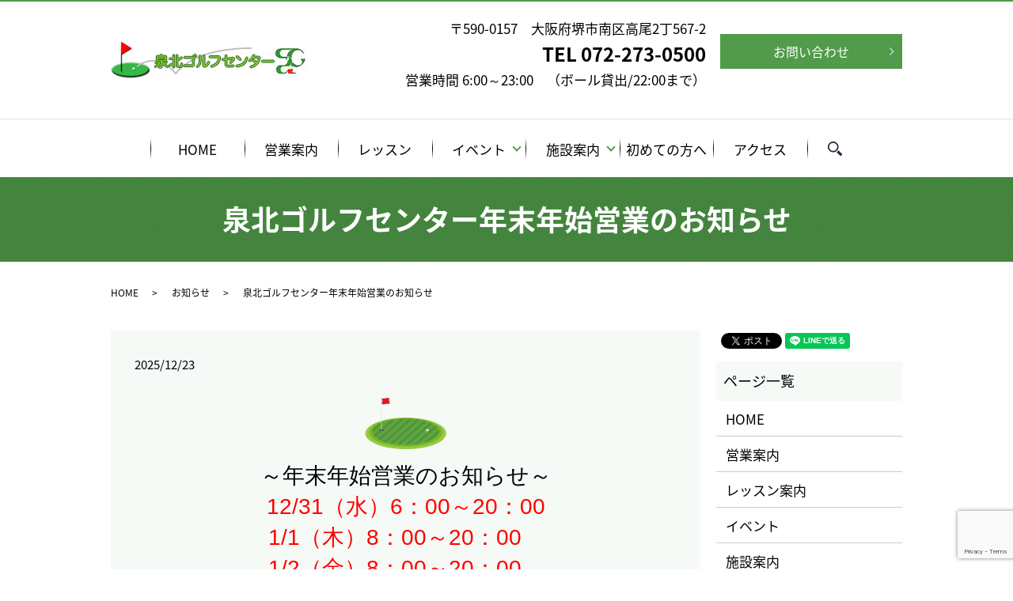

--- FILE ---
content_type: text/html; charset=UTF-8
request_url: https://www.senbokugolf.jp/news/835
body_size: 7407
content:
  <!DOCTYPE HTML>
<html lang="ja">
<head prefix="og: http://ogp.me/ns# fb: http://ogp.me/ns/fb# article: http://ogp.me/ns/article#">
  <meta charset="utf-8">
  <meta http-equiv="X-UA-Compatible" content="IE=edge,chrome=1">
  <meta name="viewport" content="width=device-width, initial-scale=1">
  <title>泉北ゴルフセンター年末年始営業のお知らせ</title>
  
		<!-- All in One SEO 4.4.2 - aioseo.com -->
		<meta name="description" content="～年末年始営業のお知らせ～12/31（水）6：00～20：001/1（木）8：00～20：00 1/2（金）8" />
		<meta name="robots" content="max-image-preview:large" />
		<link rel="canonical" href="https://www.senbokugolf.jp/news/835" />
		<meta name="generator" content="All in One SEO (AIOSEO) 4.4.2" />
		<meta property="og:locale" content="ja_JP" />
		<meta property="og:site_name" content="泉北ゴルフセンター | 大阪府堺市の泉北ゴルフセンターは、180ヤードにおよぶ天然と人工のグリーン芝に囲まれたゴルフ練習場です。ゴルフ上達のきっかけとなるレッスンも行っており、手ぶらでお越しいただいても大丈夫です。年中無休で入場料は無料です。" />
		<meta property="og:type" content="article" />
		<meta property="og:title" content="泉北ゴルフセンター年末年始営業のお知らせ" />
		<meta property="og:description" content="～年末年始営業のお知らせ～12/31（水）6：00～20：001/1（木）8：00～20：00 1/2（金）8" />
		<meta property="og:url" content="https://www.senbokugolf.jp/news/835" />
		<meta property="og:image" content="https://www.senbokugolf.jp/wp-content/uploads/logo_ogp.jpg" />
		<meta property="og:image:secure_url" content="https://www.senbokugolf.jp/wp-content/uploads/logo_ogp.jpg" />
		<meta property="og:image:width" content="1200" />
		<meta property="og:image:height" content="630" />
		<meta property="article:published_time" content="2025-12-23T07:57:35+00:00" />
		<meta property="article:modified_time" content="2025-12-23T13:34:49+00:00" />
		<meta name="twitter:card" content="summary" />
		<meta name="twitter:title" content="泉北ゴルフセンター年末年始営業のお知らせ" />
		<meta name="twitter:description" content="～年末年始営業のお知らせ～12/31（水）6：00～20：001/1（木）8：00～20：00 1/2（金）8" />
		<meta name="twitter:image" content="https://www.senbokugolf.jp/wp-content/uploads/logo_ogp.jpg" />
		<script type="application/ld+json" class="aioseo-schema">
			{"@context":"https:\/\/schema.org","@graph":[{"@type":"Article","@id":"https:\/\/www.senbokugolf.jp\/news\/835#article","name":"\u6cc9\u5317\u30b4\u30eb\u30d5\u30bb\u30f3\u30bf\u30fc\u5e74\u672b\u5e74\u59cb\u55b6\u696d\u306e\u304a\u77e5\u3089\u305b","headline":"\u6cc9\u5317\u30b4\u30eb\u30d5\u30bb\u30f3\u30bf\u30fc\u5e74\u672b\u5e74\u59cb\u55b6\u696d\u306e\u304a\u77e5\u3089\u305b","author":{"@id":"https:\/\/www.senbokugolf.jp\/author\/authorname#author"},"publisher":{"@id":"https:\/\/www.senbokugolf.jp\/#organization"},"datePublished":"2025-12-23T07:57:35+09:00","dateModified":"2025-12-23T13:34:49+09:00","inLanguage":"ja","mainEntityOfPage":{"@id":"https:\/\/www.senbokugolf.jp\/news\/835#webpage"},"isPartOf":{"@id":"https:\/\/www.senbokugolf.jp\/news\/835#webpage"},"articleSection":"\u304a\u77e5\u3089\u305b"},{"@type":"BreadcrumbList","@id":"https:\/\/www.senbokugolf.jp\/news\/835#breadcrumblist","itemListElement":[{"@type":"ListItem","@id":"https:\/\/www.senbokugolf.jp\/#listItem","position":1,"item":{"@type":"WebPage","@id":"https:\/\/www.senbokugolf.jp\/","name":"\u30db\u30fc\u30e0","description":"\u5927\u962a\u5e9c\u583a\u5e02\u306e\u6cc9\u5317\u30b4\u30eb\u30d5\u30bb\u30f3\u30bf\u30fc\u306f\u3001180\u30e4\u30fc\u30c9\u306b\u304a\u3088\u3076\u5929\u7136\u3068\u4eba\u5de5\u306e\u30b0\u30ea\u30fc\u30f3\u829d\u306b\u56f2\u307e\u308c\u305f\u30b4\u30eb\u30d5\u7df4\u7fd2\u5834\u3067\u3059\u3002\u30b4\u30eb\u30d5\u4e0a\u9054\u306e\u304d\u3063\u304b\u3051\u3068\u306a\u308b\u30ec\u30c3\u30b9\u30f3\u3082\u884c\u3063\u3066\u304a\u308a\u3001\u624b\u3076\u3089\u3067\u304a\u8d8a\u3057\u3044\u305f\u3060\u3044\u3066\u3082\u5927\u4e08\u592b\u3067\u3059\u3002\u5e74\u4e2d\u7121\u4f11\u3067\u5165\u5834\u6599\u306f\u7121\u6599\u3067\u3059\u3002","url":"https:\/\/www.senbokugolf.jp\/"},"nextItem":"https:\/\/www.senbokugolf.jp\/category\/news#listItem"},{"@type":"ListItem","@id":"https:\/\/www.senbokugolf.jp\/category\/news#listItem","position":2,"item":{"@type":"WebPage","@id":"https:\/\/www.senbokugolf.jp\/category\/news","name":"\u304a\u77e5\u3089\u305b","description":"\uff5e\u5e74\u672b\u5e74\u59cb\u55b6\u696d\u306e\u304a\u77e5\u3089\u305b\uff5e12\/31\uff08\u6c34\uff096\uff1a00\uff5e20\uff1a001\/1\uff08\u6728\uff098\uff1a00\uff5e20\uff1a00 1\/2\uff08\u91d1\uff098","url":"https:\/\/www.senbokugolf.jp\/category\/news"},"previousItem":"https:\/\/www.senbokugolf.jp\/#listItem"}]},{"@type":"Organization","@id":"https:\/\/www.senbokugolf.jp\/#organization","name":"\u6cc9\u5317\u30b4\u30eb\u30d5\u30bb\u30f3\u30bf\u30fc","url":"https:\/\/www.senbokugolf.jp\/"},{"@type":"Person","@id":"https:\/\/www.senbokugolf.jp\/author\/authorname#author","url":"https:\/\/www.senbokugolf.jp\/author\/authorname","name":"S10181508000001","image":{"@type":"ImageObject","@id":"https:\/\/www.senbokugolf.jp\/news\/835#authorImage","url":"https:\/\/secure.gravatar.com\/avatar\/82ab640490c5529391464a29652f7949?s=96&d=mm&r=g","width":96,"height":96,"caption":"S10181508000001"}},{"@type":"WebPage","@id":"https:\/\/www.senbokugolf.jp\/news\/835#webpage","url":"https:\/\/www.senbokugolf.jp\/news\/835","name":"\u6cc9\u5317\u30b4\u30eb\u30d5\u30bb\u30f3\u30bf\u30fc\u5e74\u672b\u5e74\u59cb\u55b6\u696d\u306e\u304a\u77e5\u3089\u305b","description":"\uff5e\u5e74\u672b\u5e74\u59cb\u55b6\u696d\u306e\u304a\u77e5\u3089\u305b\uff5e12\/31\uff08\u6c34\uff096\uff1a00\uff5e20\uff1a001\/1\uff08\u6728\uff098\uff1a00\uff5e20\uff1a00 1\/2\uff08\u91d1\uff098","inLanguage":"ja","isPartOf":{"@id":"https:\/\/www.senbokugolf.jp\/#website"},"breadcrumb":{"@id":"https:\/\/www.senbokugolf.jp\/news\/835#breadcrumblist"},"author":{"@id":"https:\/\/www.senbokugolf.jp\/author\/authorname#author"},"creator":{"@id":"https:\/\/www.senbokugolf.jp\/author\/authorname#author"},"datePublished":"2025-12-23T07:57:35+09:00","dateModified":"2025-12-23T13:34:49+09:00"},{"@type":"WebSite","@id":"https:\/\/www.senbokugolf.jp\/#website","url":"https:\/\/www.senbokugolf.jp\/","name":"\u6cc9\u5317\u30b4\u30eb\u30d5\u30bb\u30f3\u30bf\u30fc","description":"\u5927\u962a\u5e9c\u583a\u5e02\u306e\u6cc9\u5317\u30b4\u30eb\u30d5\u30bb\u30f3\u30bf\u30fc\u306f\u3001180\u30e4\u30fc\u30c9\u306b\u304a\u3088\u3076\u5929\u7136\u3068\u4eba\u5de5\u306e\u30b0\u30ea\u30fc\u30f3\u829d\u306b\u56f2\u307e\u308c\u305f\u30b4\u30eb\u30d5\u7df4\u7fd2\u5834\u3067\u3059\u3002\u30b4\u30eb\u30d5\u4e0a\u9054\u306e\u304d\u3063\u304b\u3051\u3068\u306a\u308b\u30ec\u30c3\u30b9\u30f3\u3082\u884c\u3063\u3066\u304a\u308a\u3001\u624b\u3076\u3089\u3067\u304a\u8d8a\u3057\u3044\u305f\u3060\u3044\u3066\u3082\u5927\u4e08\u592b\u3067\u3059\u3002\u5e74\u4e2d\u7121\u4f11\u3067\u5165\u5834\u6599\u306f\u7121\u6599\u3067\u3059\u3002","inLanguage":"ja","publisher":{"@id":"https:\/\/www.senbokugolf.jp\/#organization"}}]}
		</script>
		<!-- All in One SEO -->

<link rel='dns-prefetch' href='//www.google.com' />
<link rel="alternate" type="application/rss+xml" title="泉北ゴルフセンター &raquo; 泉北ゴルフセンター年末年始営業のお知らせ のコメントのフィード" href="https://www.senbokugolf.jp/news/835/feed" />
<link rel='stylesheet' id='wp-block-library-css' href='https://www.senbokugolf.jp/wp-includes/css/dist/block-library/style.min.css?ver=6.2.8' type='text/css' media='all' />
<link rel='stylesheet' id='classic-theme-styles-css' href='https://www.senbokugolf.jp/wp-includes/css/classic-themes.min.css?ver=6.2.8' type='text/css' media='all' />
<style id='global-styles-inline-css' type='text/css'>
body{--wp--preset--color--black: #000000;--wp--preset--color--cyan-bluish-gray: #abb8c3;--wp--preset--color--white: #ffffff;--wp--preset--color--pale-pink: #f78da7;--wp--preset--color--vivid-red: #cf2e2e;--wp--preset--color--luminous-vivid-orange: #ff6900;--wp--preset--color--luminous-vivid-amber: #fcb900;--wp--preset--color--light-green-cyan: #7bdcb5;--wp--preset--color--vivid-green-cyan: #00d084;--wp--preset--color--pale-cyan-blue: #8ed1fc;--wp--preset--color--vivid-cyan-blue: #0693e3;--wp--preset--color--vivid-purple: #9b51e0;--wp--preset--gradient--vivid-cyan-blue-to-vivid-purple: linear-gradient(135deg,rgba(6,147,227,1) 0%,rgb(155,81,224) 100%);--wp--preset--gradient--light-green-cyan-to-vivid-green-cyan: linear-gradient(135deg,rgb(122,220,180) 0%,rgb(0,208,130) 100%);--wp--preset--gradient--luminous-vivid-amber-to-luminous-vivid-orange: linear-gradient(135deg,rgba(252,185,0,1) 0%,rgba(255,105,0,1) 100%);--wp--preset--gradient--luminous-vivid-orange-to-vivid-red: linear-gradient(135deg,rgba(255,105,0,1) 0%,rgb(207,46,46) 100%);--wp--preset--gradient--very-light-gray-to-cyan-bluish-gray: linear-gradient(135deg,rgb(238,238,238) 0%,rgb(169,184,195) 100%);--wp--preset--gradient--cool-to-warm-spectrum: linear-gradient(135deg,rgb(74,234,220) 0%,rgb(151,120,209) 20%,rgb(207,42,186) 40%,rgb(238,44,130) 60%,rgb(251,105,98) 80%,rgb(254,248,76) 100%);--wp--preset--gradient--blush-light-purple: linear-gradient(135deg,rgb(255,206,236) 0%,rgb(152,150,240) 100%);--wp--preset--gradient--blush-bordeaux: linear-gradient(135deg,rgb(254,205,165) 0%,rgb(254,45,45) 50%,rgb(107,0,62) 100%);--wp--preset--gradient--luminous-dusk: linear-gradient(135deg,rgb(255,203,112) 0%,rgb(199,81,192) 50%,rgb(65,88,208) 100%);--wp--preset--gradient--pale-ocean: linear-gradient(135deg,rgb(255,245,203) 0%,rgb(182,227,212) 50%,rgb(51,167,181) 100%);--wp--preset--gradient--electric-grass: linear-gradient(135deg,rgb(202,248,128) 0%,rgb(113,206,126) 100%);--wp--preset--gradient--midnight: linear-gradient(135deg,rgb(2,3,129) 0%,rgb(40,116,252) 100%);--wp--preset--duotone--dark-grayscale: url('#wp-duotone-dark-grayscale');--wp--preset--duotone--grayscale: url('#wp-duotone-grayscale');--wp--preset--duotone--purple-yellow: url('#wp-duotone-purple-yellow');--wp--preset--duotone--blue-red: url('#wp-duotone-blue-red');--wp--preset--duotone--midnight: url('#wp-duotone-midnight');--wp--preset--duotone--magenta-yellow: url('#wp-duotone-magenta-yellow');--wp--preset--duotone--purple-green: url('#wp-duotone-purple-green');--wp--preset--duotone--blue-orange: url('#wp-duotone-blue-orange');--wp--preset--font-size--small: 13px;--wp--preset--font-size--medium: 20px;--wp--preset--font-size--large: 36px;--wp--preset--font-size--x-large: 42px;--wp--preset--spacing--20: 0.44rem;--wp--preset--spacing--30: 0.67rem;--wp--preset--spacing--40: 1rem;--wp--preset--spacing--50: 1.5rem;--wp--preset--spacing--60: 2.25rem;--wp--preset--spacing--70: 3.38rem;--wp--preset--spacing--80: 5.06rem;--wp--preset--shadow--natural: 6px 6px 9px rgba(0, 0, 0, 0.2);--wp--preset--shadow--deep: 12px 12px 50px rgba(0, 0, 0, 0.4);--wp--preset--shadow--sharp: 6px 6px 0px rgba(0, 0, 0, 0.2);--wp--preset--shadow--outlined: 6px 6px 0px -3px rgba(255, 255, 255, 1), 6px 6px rgba(0, 0, 0, 1);--wp--preset--shadow--crisp: 6px 6px 0px rgba(0, 0, 0, 1);}:where(.is-layout-flex){gap: 0.5em;}body .is-layout-flow > .alignleft{float: left;margin-inline-start: 0;margin-inline-end: 2em;}body .is-layout-flow > .alignright{float: right;margin-inline-start: 2em;margin-inline-end: 0;}body .is-layout-flow > .aligncenter{margin-left: auto !important;margin-right: auto !important;}body .is-layout-constrained > .alignleft{float: left;margin-inline-start: 0;margin-inline-end: 2em;}body .is-layout-constrained > .alignright{float: right;margin-inline-start: 2em;margin-inline-end: 0;}body .is-layout-constrained > .aligncenter{margin-left: auto !important;margin-right: auto !important;}body .is-layout-constrained > :where(:not(.alignleft):not(.alignright):not(.alignfull)){max-width: var(--wp--style--global--content-size);margin-left: auto !important;margin-right: auto !important;}body .is-layout-constrained > .alignwide{max-width: var(--wp--style--global--wide-size);}body .is-layout-flex{display: flex;}body .is-layout-flex{flex-wrap: wrap;align-items: center;}body .is-layout-flex > *{margin: 0;}:where(.wp-block-columns.is-layout-flex){gap: 2em;}.has-black-color{color: var(--wp--preset--color--black) !important;}.has-cyan-bluish-gray-color{color: var(--wp--preset--color--cyan-bluish-gray) !important;}.has-white-color{color: var(--wp--preset--color--white) !important;}.has-pale-pink-color{color: var(--wp--preset--color--pale-pink) !important;}.has-vivid-red-color{color: var(--wp--preset--color--vivid-red) !important;}.has-luminous-vivid-orange-color{color: var(--wp--preset--color--luminous-vivid-orange) !important;}.has-luminous-vivid-amber-color{color: var(--wp--preset--color--luminous-vivid-amber) !important;}.has-light-green-cyan-color{color: var(--wp--preset--color--light-green-cyan) !important;}.has-vivid-green-cyan-color{color: var(--wp--preset--color--vivid-green-cyan) !important;}.has-pale-cyan-blue-color{color: var(--wp--preset--color--pale-cyan-blue) !important;}.has-vivid-cyan-blue-color{color: var(--wp--preset--color--vivid-cyan-blue) !important;}.has-vivid-purple-color{color: var(--wp--preset--color--vivid-purple) !important;}.has-black-background-color{background-color: var(--wp--preset--color--black) !important;}.has-cyan-bluish-gray-background-color{background-color: var(--wp--preset--color--cyan-bluish-gray) !important;}.has-white-background-color{background-color: var(--wp--preset--color--white) !important;}.has-pale-pink-background-color{background-color: var(--wp--preset--color--pale-pink) !important;}.has-vivid-red-background-color{background-color: var(--wp--preset--color--vivid-red) !important;}.has-luminous-vivid-orange-background-color{background-color: var(--wp--preset--color--luminous-vivid-orange) !important;}.has-luminous-vivid-amber-background-color{background-color: var(--wp--preset--color--luminous-vivid-amber) !important;}.has-light-green-cyan-background-color{background-color: var(--wp--preset--color--light-green-cyan) !important;}.has-vivid-green-cyan-background-color{background-color: var(--wp--preset--color--vivid-green-cyan) !important;}.has-pale-cyan-blue-background-color{background-color: var(--wp--preset--color--pale-cyan-blue) !important;}.has-vivid-cyan-blue-background-color{background-color: var(--wp--preset--color--vivid-cyan-blue) !important;}.has-vivid-purple-background-color{background-color: var(--wp--preset--color--vivid-purple) !important;}.has-black-border-color{border-color: var(--wp--preset--color--black) !important;}.has-cyan-bluish-gray-border-color{border-color: var(--wp--preset--color--cyan-bluish-gray) !important;}.has-white-border-color{border-color: var(--wp--preset--color--white) !important;}.has-pale-pink-border-color{border-color: var(--wp--preset--color--pale-pink) !important;}.has-vivid-red-border-color{border-color: var(--wp--preset--color--vivid-red) !important;}.has-luminous-vivid-orange-border-color{border-color: var(--wp--preset--color--luminous-vivid-orange) !important;}.has-luminous-vivid-amber-border-color{border-color: var(--wp--preset--color--luminous-vivid-amber) !important;}.has-light-green-cyan-border-color{border-color: var(--wp--preset--color--light-green-cyan) !important;}.has-vivid-green-cyan-border-color{border-color: var(--wp--preset--color--vivid-green-cyan) !important;}.has-pale-cyan-blue-border-color{border-color: var(--wp--preset--color--pale-cyan-blue) !important;}.has-vivid-cyan-blue-border-color{border-color: var(--wp--preset--color--vivid-cyan-blue) !important;}.has-vivid-purple-border-color{border-color: var(--wp--preset--color--vivid-purple) !important;}.has-vivid-cyan-blue-to-vivid-purple-gradient-background{background: var(--wp--preset--gradient--vivid-cyan-blue-to-vivid-purple) !important;}.has-light-green-cyan-to-vivid-green-cyan-gradient-background{background: var(--wp--preset--gradient--light-green-cyan-to-vivid-green-cyan) !important;}.has-luminous-vivid-amber-to-luminous-vivid-orange-gradient-background{background: var(--wp--preset--gradient--luminous-vivid-amber-to-luminous-vivid-orange) !important;}.has-luminous-vivid-orange-to-vivid-red-gradient-background{background: var(--wp--preset--gradient--luminous-vivid-orange-to-vivid-red) !important;}.has-very-light-gray-to-cyan-bluish-gray-gradient-background{background: var(--wp--preset--gradient--very-light-gray-to-cyan-bluish-gray) !important;}.has-cool-to-warm-spectrum-gradient-background{background: var(--wp--preset--gradient--cool-to-warm-spectrum) !important;}.has-blush-light-purple-gradient-background{background: var(--wp--preset--gradient--blush-light-purple) !important;}.has-blush-bordeaux-gradient-background{background: var(--wp--preset--gradient--blush-bordeaux) !important;}.has-luminous-dusk-gradient-background{background: var(--wp--preset--gradient--luminous-dusk) !important;}.has-pale-ocean-gradient-background{background: var(--wp--preset--gradient--pale-ocean) !important;}.has-electric-grass-gradient-background{background: var(--wp--preset--gradient--electric-grass) !important;}.has-midnight-gradient-background{background: var(--wp--preset--gradient--midnight) !important;}.has-small-font-size{font-size: var(--wp--preset--font-size--small) !important;}.has-medium-font-size{font-size: var(--wp--preset--font-size--medium) !important;}.has-large-font-size{font-size: var(--wp--preset--font-size--large) !important;}.has-x-large-font-size{font-size: var(--wp--preset--font-size--x-large) !important;}
.wp-block-navigation a:where(:not(.wp-element-button)){color: inherit;}
:where(.wp-block-columns.is-layout-flex){gap: 2em;}
.wp-block-pullquote{font-size: 1.5em;line-height: 1.6;}
</style>
<link rel='stylesheet' id='contact-form-7-css' href='https://www.senbokugolf.jp/wp-content/plugins/contact-form-7/includes/css/styles.css?ver=5.3' type='text/css' media='all' />
<script type='text/javascript' src='https://www.senbokugolf.jp/wp-content/themes/senbokugolf.jp/assets/js/vendor/jquery.min.js?ver=6.2.8' id='jquery-js'></script>
<link rel='shortlink' href='https://www.senbokugolf.jp/?p=835' />
  <link href="https://fonts.googleapis.com/earlyaccess/notosansjapanese.css" rel="stylesheet" />
  <link href="https://www.senbokugolf.jp/wp-content/themes/senbokugolf.jp/assets/css/main.css?1769044027" rel="stylesheet" >
  <script src="https://www.senbokugolf.jp/wp-content/themes/senbokugolf.jp/assets/js/vendor/respond.min.js"></script>
  <script type="application/ld+json">
  {
    "@context": "http://schema.org",
    "@type": "BreadcrumbList",
    "itemListElement":
    [
      {
        "@type": "ListItem",
        "position": 1,
        "item":
        {
          "@id": "https://www.senbokugolf.jp/",
          "name": "泉北ゴルフセンター"
        }
      },
      {
        "@type": "ListItem",
        "position": 2,
        "item":
        {
          "@id": "https://www.senbokugolf.jp/category/news/",
          "name": "お知らせ"
        }
      },
      {
        "@type": "ListItem",
        "position": 3,
        "item":
        {
          "@id": "https://www.senbokugolf.jp/news/835/",
          "name": "泉北ゴルフセンター年末年始営業のお知らせ"
        }
      }
    ]
  }
  </script>


  <script type="application/ld+json">
  {
    "@context": "http://schema.org/",
    "@type": "LocalBusiness",
    "name": "泉北ゴルフセンター",
    "address": "〒590-0157　大阪府堺市南区高尾2丁567-2",
    "telephone": "072-273-0500",
    "faxNumber": "072-273-0206",
    "url": "https://www.senbokugolf.jp",
    "email": "info@senbokugolf.jp",
    "image": "https://www.senbokugolf.jp/wp-content/uploads/logo_ogp.jpg",
    "logo": "https://www.senbokugolf.jp/wp-content/uploads/logo_org.png"
  }
  </script>
</head>
<body class="scrollTop">

  <div id="fb-root"></div>
  <script>(function(d, s, id) {
    var js, fjs = d.getElementsByTagName(s)[0];
    if (d.getElementById(id)) return;
    js = d.createElement(s); js.id = id;
    js.src = 'https://connect.facebook.net/ja_JP/sdk.js#xfbml=1&version=v2.12';
    fjs.parentNode.insertBefore(js, fjs);
  }(document, 'script', 'facebook-jssdk'));</script>

  <header>
    <div class="primary_header">
      <div class="container">
        <div class="row">
                    <div class="title">
                          <a href="https://www.senbokugolf.jp/">
                <object type="image/svg+xml" data="/wp-content/uploads/logo.svg" alt="泉北ゴルフセンター"></object>
              </a>
                      </div>
<div class="hdr_info_wrap">
  <div class="hdr_info text-right">
    <ul>
      <li>
        <p><span class="sp-sp-only">〒590-0157<br class="sp-only">大阪府堺市南区高尾2丁567-2<br></span><span class="tel">TEL <span class="pc-only">072-273-0500</span><a href="trl:0722730500" class="sp-only">072-273-0500</a></span><br>営業時間  6:00～23:00 <br class="sp-only">（ボール貸出/22:00まで）</p></li>
      <li class="btn">
        <p class="more">
          <a href="/contact" class="add_arrow">お問い合わせ</a>
        </p>
      </li>
    </ul>
</div>
</div>
</div>
      </div>
      <nav class="global_nav"><ul><li><a href="https://www.senbokugolf.jp/">HOME</a></li>
<li><a href="https://www.senbokugolf.jp/business">営業案内</a></li>
<li><a href="https://www.senbokugolf.jp/lesson">レッスン</a></li>
<li class="has_under"><a href="#">イベント</a>
<ul class="sub-menu">
	<li><a href="/competition#a01">同好会</a></li>
	<li><a href="/competition#a02">グリーン会</a></li>
</ul>
</li>
<li class="has_under"><a href="#">施設案内</a>
<ul class="sub-menu">
	<li><a href="/facility#a01">フロント</a></li>
	<li><a href="/facility#a02">ロッカー</a></li>
	<li><a href="/facility#a03">パター・バンカー</a></li>
	<li><a href="/facility#a04">喫茶</a></li>
	<li><a href="/facility#a05">GOLFショップ</a></li>
</ul>
</li>
<li><a href="https://www.senbokugolf.jp/box">初めての方へ</a></li>
<li><a href="https://www.senbokugolf.jp/access">アクセス</a></li>

            <li class="gnav_search">
              <a href="#">search</a>
  <div class="epress_search">
    <form method="get" action="https://www.senbokugolf.jp/">
      <input type="text" placeholder="" class="text" name="s" autocomplete="off" value="">
      <input type="submit" value="Search" class="submit">
    </form>
  </div>
  </li>
          </ul>
          <div class="menu_icon">
            <a href="#menu"><span>メニュー開閉</span></a>
          </div></nav>    </div>
  </header>

  <main>
              <h1 class="wow" style="">
      泉北ゴルフセンター年末年始営業のお知らせ            </h1>

    
    <div class="bread_wrap">
      <div class="container gutters">
        <div class="row bread">
              <ul class="col span_12">
              <li><a href="https://www.senbokugolf.jp">HOME</a></li>
                      <li><a href="https://www.senbokugolf.jp/category/news">お知らせ</a></li>
                      <li>泉北ゴルフセンター年末年始営業のお知らせ</li>
                  </ul>
          </div>
      </div>
    </div>
    <section>
      <div class="container gutters">
        <div class="row">
                    <div class="col span_9 column_main">
                  <article class="row article_detail">
      <div class="article_date">
        <p>2025/12/23</p>
      </div>
      <div class="row">
        <div class="col span_12">
          <h2 style="text-align: center;">～年末年始営業のお知らせ～<br /><span style="color: #ff0000;">12/31（水）6：00～20：00</span><br /><span style="color: #ff0000;">1/1（木）8：00～20：00　<br /></span><span style="color: #ff0000;">1/2（金）8：00～20：00　</span><br />1/3（土）より平常通りの営業となります。<br />※<span style="font-size: 2.2rem;">ボール販売はいずれも終業1時間前までです。<br />なお早朝のボールサービスはございません。<br /></span></h2>        </div>
      </div>

          </article>

    <div class='epress_pager'>
      <div class="epress_pager_prev">
        <a href="https://www.senbokugolf.jp/news/1031" rel="prev">大変申し訳ございませんが、場内整備の為12/22（月）の営業を休業致します。</a>      </div>
      <div class="epress_pager_next">
        <a href="https://www.senbokugolf.jp/news/1051" rel="next">1/11(日）営業終了のお知らせ</a>      </div>
    </div>
                </div>
          <div class="col span_3 column_sub">
            <div>
<style>
.share_button {
  letter-spacing: -.40em;
  padding-top: 30px;
  margin-bottom: 7%;
}
.share_button > * {
  letter-spacing: normal;
  vertical-align: bottom;
  margin:0 2px;
}
.column_sub .share_button {
  margin-top: 0;
  padding-top: 0;
}
</style>
  <div class="container share_button">
    <!-- Facebook -->
    <div class="fb-share-button" data-href="https://www.senbokugolf.jp/news/835" data-layout="button" data-size="small" data-mobile-iframe="false"><a class="fb-xfbml-parse-ignore" target="_blank" href="https://www.facebook.com/sharer/sharer.php?u=http%3A%2F%2Fwww.%2F&amp;src=sdkpreparse">シェア</a></div>
    <!-- Twitter -->
    <a href="https://twitter.com/share" class="twitter-share-button" data-lang="ja">ツイート</a>
    <script>!function(d,s,id){var js,fjs=d.getElementsByTagName(s)[0],p=/^http:/.test(d.location)?'http':'https';if(!d.getElementById(id)){js=d.createElement(s);js.id=id;js.src=p+'://platform.twitter.com/widgets.js';fjs.parentNode.insertBefore(js,fjs);}}(document,'script','twitter-wjs');</script>
    <!-- LINE -->
    <div class="line-it-button" data-lang="ja" data-type="share-a" data-url="https://www.senbokugolf.jp/news/835" style="display: none;"></div>
    <script src="https://d.line-scdn.net/r/web/social-plugin/js/thirdparty/loader.min.js" async="async" defer="defer"></script>
  </div>
</div>
<div class="sidebar">
  <div class="widget_wrap"><p class="widget_header">ページ一覧</p>
			<ul>
				<li class="page_item page-item-9"><a href="https://www.senbokugolf.jp/">HOME</a></li>
<li class="page_item page-item-14"><a href="https://www.senbokugolf.jp/business">営業案内</a></li>
<li class="page_item page-item-21"><a href="https://www.senbokugolf.jp/lesson">レッスン案内</a></li>
<li class="page_item page-item-16"><a href="https://www.senbokugolf.jp/competition">イベント</a></li>
<li class="page_item page-item-18"><a href="https://www.senbokugolf.jp/facility">施設案内</a></li>
<li class="page_item page-item-12"><a href="https://www.senbokugolf.jp/box">初めての方へ</a></li>
<li class="page_item page-item-181"><a href="https://www.senbokugolf.jp/access">アクセス</a></li>
<li class="page_item page-item-7"><a href="https://www.senbokugolf.jp/contact">お問い合わせ</a></li>
<li class="page_item page-item-10"><a href="https://www.senbokugolf.jp/policy">プライバシーポリシー</a></li>
<li class="page_item page-item-11"><a href="https://www.senbokugolf.jp/sitemap">サイトマップ</a></li>
			</ul>

			</div><div class="widget_wrap"><p class="widget_header">カテゴリー</p>
			<ul>
					<li class="cat-item cat-item-2"><a href="https://www.senbokugolf.jp/category/news">お知らせ</a>
</li>
	<li class="cat-item cat-item-9"><a href="https://www.senbokugolf.jp/category/%e3%82%b4%e3%83%ab%e3%83%95%e3%82%b7%e3%83%a7%e3%83%83%e3%83%97">ゴルフショップ</a>
</li>
			</ul>

			</div>
		<div class="widget_wrap">
		<p class="widget_header">最近の投稿</p>
		<ul>
											<li>
					<a href="https://www.senbokugolf.jp/news/1051">1/11(日）営業終了のお知らせ</a>
									</li>
											<li>
					<a href="https://www.senbokugolf.jp/news/835" aria-current="page">泉北ゴルフセンター年末年始営業のお知らせ</a>
									</li>
											<li>
					<a href="https://www.senbokugolf.jp/news/1031">大変申し訳ございませんが、場内整備の為12/22（月）の営業を休業致します。</a>
									</li>
											<li>
					<a href="https://www.senbokugolf.jp/news/556">開場記念開催中！！　12/1（月）～12/15（月）まで</a>
									</li>
											<li>
					<a href="https://www.senbokugolf.jp/news/656">第287回泉北ゴルフ同好会コンペを1/22（木）天野山CCにて開催いたします。</a>
									</li>
					</ul>

		</div>1</div>
          </div>
                  </div>
      </div>
    </section>

  </main>
<footer>    <div class="footer_nav_wrap">
      <div class="container">
        <div class="row">
        <nav class="col span_12 pc-only"><ul><li><a href="https://www.senbokugolf.jp/">HOME</a></li>
<li><a href="https://www.senbokugolf.jp/business">営業案内</a></li>
<li><a href="https://www.senbokugolf.jp/lesson">レッスン</a></li>
<li><a href="/competition#a01">同好会</a></li>
<li><a href="/competition#a02">グリーン会</a></li>
<li><a href="/facility#a01">フロント</a></li>
<li><a href="/facility#a02">ロッカー</a></li>
<li><a href="/facility#a03">パター・バンカー</a></li>
<li><a href="/facility#a04">喫茶</a></li>
<li><a href="/facility#a05">GOLFショップ</a></li>
<li><a href="/box">初めての方へ</a></li>
<li><a href="https://www.senbokugolf.jp/access">アクセス</a></li>
<li><a href="https://www.senbokugolf.jp/contact">お問い合わせ</a></li>
<li><a href="https://www.senbokugolf.jp/policy">プライバシーポリシー</a></li>
<li><a href="https://www.senbokugolf.jp/sitemap">サイトマップ</a></li>
</ul></nav>        </div>
      </div>
    </div>
    <div class="footer_copyright_wrap">
      <div class="container">
        <div class="row">
          <div class="col span_12">
            <p>Copyright &copy; 泉北ゴルフセンター All Rights Reserved.<br>
              【掲載の記事・写真・イラストなどの無断複写・転載を禁じます】</p>
          </div>
        </div>
      </div>
    </div>
    <p class="pagetop"><a href="#top"></a></p>
  </footer>

  <script src="https://www.senbokugolf.jp/wp-content/themes/senbokugolf.jp/assets/js/vendor/bundle.js"></script>
  <script src="https://www.senbokugolf.jp/wp-content/themes/senbokugolf.jp/assets/js/main.js?"></script>

  <script type='text/javascript' id='contact-form-7-js-extra'>
/* <![CDATA[ */
var wpcf7 = {"apiSettings":{"root":"https:\/\/www.senbokugolf.jp\/wp-json\/contact-form-7\/v1","namespace":"contact-form-7\/v1"}};
/* ]]> */
</script>
<script type='text/javascript' src='https://www.senbokugolf.jp/wp-content/plugins/contact-form-7/includes/js/scripts.js?ver=5.3' id='contact-form-7-js'></script>
<script type='text/javascript' src='https://www.google.com/recaptcha/api.js?render=6LcL84MdAAAAANn_RRRw1h9v7Z9pXYKmxvKFNhpo&#038;ver=3.0' id='google-recaptcha-js'></script>
<script type='text/javascript' id='wpcf7-recaptcha-js-extra'>
/* <![CDATA[ */
var wpcf7_recaptcha = {"sitekey":"6LcL84MdAAAAANn_RRRw1h9v7Z9pXYKmxvKFNhpo","actions":{"homepage":"homepage","contactform":"contactform"}};
/* ]]> */
</script>
<script type='text/javascript' src='https://www.senbokugolf.jp/wp-content/plugins/contact-form-7/modules/recaptcha/script.js?ver=5.3' id='wpcf7-recaptcha-js'></script>
</body>
</html>


--- FILE ---
content_type: text/html; charset=utf-8
request_url: https://www.google.com/recaptcha/api2/anchor?ar=1&k=6LcL84MdAAAAANn_RRRw1h9v7Z9pXYKmxvKFNhpo&co=aHR0cHM6Ly93d3cuc2VuYm9rdWdvbGYuanA6NDQz&hl=en&v=PoyoqOPhxBO7pBk68S4YbpHZ&size=invisible&anchor-ms=20000&execute-ms=30000&cb=g6790xfct37r
body_size: 48800
content:
<!DOCTYPE HTML><html dir="ltr" lang="en"><head><meta http-equiv="Content-Type" content="text/html; charset=UTF-8">
<meta http-equiv="X-UA-Compatible" content="IE=edge">
<title>reCAPTCHA</title>
<style type="text/css">
/* cyrillic-ext */
@font-face {
  font-family: 'Roboto';
  font-style: normal;
  font-weight: 400;
  font-stretch: 100%;
  src: url(//fonts.gstatic.com/s/roboto/v48/KFO7CnqEu92Fr1ME7kSn66aGLdTylUAMa3GUBHMdazTgWw.woff2) format('woff2');
  unicode-range: U+0460-052F, U+1C80-1C8A, U+20B4, U+2DE0-2DFF, U+A640-A69F, U+FE2E-FE2F;
}
/* cyrillic */
@font-face {
  font-family: 'Roboto';
  font-style: normal;
  font-weight: 400;
  font-stretch: 100%;
  src: url(//fonts.gstatic.com/s/roboto/v48/KFO7CnqEu92Fr1ME7kSn66aGLdTylUAMa3iUBHMdazTgWw.woff2) format('woff2');
  unicode-range: U+0301, U+0400-045F, U+0490-0491, U+04B0-04B1, U+2116;
}
/* greek-ext */
@font-face {
  font-family: 'Roboto';
  font-style: normal;
  font-weight: 400;
  font-stretch: 100%;
  src: url(//fonts.gstatic.com/s/roboto/v48/KFO7CnqEu92Fr1ME7kSn66aGLdTylUAMa3CUBHMdazTgWw.woff2) format('woff2');
  unicode-range: U+1F00-1FFF;
}
/* greek */
@font-face {
  font-family: 'Roboto';
  font-style: normal;
  font-weight: 400;
  font-stretch: 100%;
  src: url(//fonts.gstatic.com/s/roboto/v48/KFO7CnqEu92Fr1ME7kSn66aGLdTylUAMa3-UBHMdazTgWw.woff2) format('woff2');
  unicode-range: U+0370-0377, U+037A-037F, U+0384-038A, U+038C, U+038E-03A1, U+03A3-03FF;
}
/* math */
@font-face {
  font-family: 'Roboto';
  font-style: normal;
  font-weight: 400;
  font-stretch: 100%;
  src: url(//fonts.gstatic.com/s/roboto/v48/KFO7CnqEu92Fr1ME7kSn66aGLdTylUAMawCUBHMdazTgWw.woff2) format('woff2');
  unicode-range: U+0302-0303, U+0305, U+0307-0308, U+0310, U+0312, U+0315, U+031A, U+0326-0327, U+032C, U+032F-0330, U+0332-0333, U+0338, U+033A, U+0346, U+034D, U+0391-03A1, U+03A3-03A9, U+03B1-03C9, U+03D1, U+03D5-03D6, U+03F0-03F1, U+03F4-03F5, U+2016-2017, U+2034-2038, U+203C, U+2040, U+2043, U+2047, U+2050, U+2057, U+205F, U+2070-2071, U+2074-208E, U+2090-209C, U+20D0-20DC, U+20E1, U+20E5-20EF, U+2100-2112, U+2114-2115, U+2117-2121, U+2123-214F, U+2190, U+2192, U+2194-21AE, U+21B0-21E5, U+21F1-21F2, U+21F4-2211, U+2213-2214, U+2216-22FF, U+2308-230B, U+2310, U+2319, U+231C-2321, U+2336-237A, U+237C, U+2395, U+239B-23B7, U+23D0, U+23DC-23E1, U+2474-2475, U+25AF, U+25B3, U+25B7, U+25BD, U+25C1, U+25CA, U+25CC, U+25FB, U+266D-266F, U+27C0-27FF, U+2900-2AFF, U+2B0E-2B11, U+2B30-2B4C, U+2BFE, U+3030, U+FF5B, U+FF5D, U+1D400-1D7FF, U+1EE00-1EEFF;
}
/* symbols */
@font-face {
  font-family: 'Roboto';
  font-style: normal;
  font-weight: 400;
  font-stretch: 100%;
  src: url(//fonts.gstatic.com/s/roboto/v48/KFO7CnqEu92Fr1ME7kSn66aGLdTylUAMaxKUBHMdazTgWw.woff2) format('woff2');
  unicode-range: U+0001-000C, U+000E-001F, U+007F-009F, U+20DD-20E0, U+20E2-20E4, U+2150-218F, U+2190, U+2192, U+2194-2199, U+21AF, U+21E6-21F0, U+21F3, U+2218-2219, U+2299, U+22C4-22C6, U+2300-243F, U+2440-244A, U+2460-24FF, U+25A0-27BF, U+2800-28FF, U+2921-2922, U+2981, U+29BF, U+29EB, U+2B00-2BFF, U+4DC0-4DFF, U+FFF9-FFFB, U+10140-1018E, U+10190-1019C, U+101A0, U+101D0-101FD, U+102E0-102FB, U+10E60-10E7E, U+1D2C0-1D2D3, U+1D2E0-1D37F, U+1F000-1F0FF, U+1F100-1F1AD, U+1F1E6-1F1FF, U+1F30D-1F30F, U+1F315, U+1F31C, U+1F31E, U+1F320-1F32C, U+1F336, U+1F378, U+1F37D, U+1F382, U+1F393-1F39F, U+1F3A7-1F3A8, U+1F3AC-1F3AF, U+1F3C2, U+1F3C4-1F3C6, U+1F3CA-1F3CE, U+1F3D4-1F3E0, U+1F3ED, U+1F3F1-1F3F3, U+1F3F5-1F3F7, U+1F408, U+1F415, U+1F41F, U+1F426, U+1F43F, U+1F441-1F442, U+1F444, U+1F446-1F449, U+1F44C-1F44E, U+1F453, U+1F46A, U+1F47D, U+1F4A3, U+1F4B0, U+1F4B3, U+1F4B9, U+1F4BB, U+1F4BF, U+1F4C8-1F4CB, U+1F4D6, U+1F4DA, U+1F4DF, U+1F4E3-1F4E6, U+1F4EA-1F4ED, U+1F4F7, U+1F4F9-1F4FB, U+1F4FD-1F4FE, U+1F503, U+1F507-1F50B, U+1F50D, U+1F512-1F513, U+1F53E-1F54A, U+1F54F-1F5FA, U+1F610, U+1F650-1F67F, U+1F687, U+1F68D, U+1F691, U+1F694, U+1F698, U+1F6AD, U+1F6B2, U+1F6B9-1F6BA, U+1F6BC, U+1F6C6-1F6CF, U+1F6D3-1F6D7, U+1F6E0-1F6EA, U+1F6F0-1F6F3, U+1F6F7-1F6FC, U+1F700-1F7FF, U+1F800-1F80B, U+1F810-1F847, U+1F850-1F859, U+1F860-1F887, U+1F890-1F8AD, U+1F8B0-1F8BB, U+1F8C0-1F8C1, U+1F900-1F90B, U+1F93B, U+1F946, U+1F984, U+1F996, U+1F9E9, U+1FA00-1FA6F, U+1FA70-1FA7C, U+1FA80-1FA89, U+1FA8F-1FAC6, U+1FACE-1FADC, U+1FADF-1FAE9, U+1FAF0-1FAF8, U+1FB00-1FBFF;
}
/* vietnamese */
@font-face {
  font-family: 'Roboto';
  font-style: normal;
  font-weight: 400;
  font-stretch: 100%;
  src: url(//fonts.gstatic.com/s/roboto/v48/KFO7CnqEu92Fr1ME7kSn66aGLdTylUAMa3OUBHMdazTgWw.woff2) format('woff2');
  unicode-range: U+0102-0103, U+0110-0111, U+0128-0129, U+0168-0169, U+01A0-01A1, U+01AF-01B0, U+0300-0301, U+0303-0304, U+0308-0309, U+0323, U+0329, U+1EA0-1EF9, U+20AB;
}
/* latin-ext */
@font-face {
  font-family: 'Roboto';
  font-style: normal;
  font-weight: 400;
  font-stretch: 100%;
  src: url(//fonts.gstatic.com/s/roboto/v48/KFO7CnqEu92Fr1ME7kSn66aGLdTylUAMa3KUBHMdazTgWw.woff2) format('woff2');
  unicode-range: U+0100-02BA, U+02BD-02C5, U+02C7-02CC, U+02CE-02D7, U+02DD-02FF, U+0304, U+0308, U+0329, U+1D00-1DBF, U+1E00-1E9F, U+1EF2-1EFF, U+2020, U+20A0-20AB, U+20AD-20C0, U+2113, U+2C60-2C7F, U+A720-A7FF;
}
/* latin */
@font-face {
  font-family: 'Roboto';
  font-style: normal;
  font-weight: 400;
  font-stretch: 100%;
  src: url(//fonts.gstatic.com/s/roboto/v48/KFO7CnqEu92Fr1ME7kSn66aGLdTylUAMa3yUBHMdazQ.woff2) format('woff2');
  unicode-range: U+0000-00FF, U+0131, U+0152-0153, U+02BB-02BC, U+02C6, U+02DA, U+02DC, U+0304, U+0308, U+0329, U+2000-206F, U+20AC, U+2122, U+2191, U+2193, U+2212, U+2215, U+FEFF, U+FFFD;
}
/* cyrillic-ext */
@font-face {
  font-family: 'Roboto';
  font-style: normal;
  font-weight: 500;
  font-stretch: 100%;
  src: url(//fonts.gstatic.com/s/roboto/v48/KFO7CnqEu92Fr1ME7kSn66aGLdTylUAMa3GUBHMdazTgWw.woff2) format('woff2');
  unicode-range: U+0460-052F, U+1C80-1C8A, U+20B4, U+2DE0-2DFF, U+A640-A69F, U+FE2E-FE2F;
}
/* cyrillic */
@font-face {
  font-family: 'Roboto';
  font-style: normal;
  font-weight: 500;
  font-stretch: 100%;
  src: url(//fonts.gstatic.com/s/roboto/v48/KFO7CnqEu92Fr1ME7kSn66aGLdTylUAMa3iUBHMdazTgWw.woff2) format('woff2');
  unicode-range: U+0301, U+0400-045F, U+0490-0491, U+04B0-04B1, U+2116;
}
/* greek-ext */
@font-face {
  font-family: 'Roboto';
  font-style: normal;
  font-weight: 500;
  font-stretch: 100%;
  src: url(//fonts.gstatic.com/s/roboto/v48/KFO7CnqEu92Fr1ME7kSn66aGLdTylUAMa3CUBHMdazTgWw.woff2) format('woff2');
  unicode-range: U+1F00-1FFF;
}
/* greek */
@font-face {
  font-family: 'Roboto';
  font-style: normal;
  font-weight: 500;
  font-stretch: 100%;
  src: url(//fonts.gstatic.com/s/roboto/v48/KFO7CnqEu92Fr1ME7kSn66aGLdTylUAMa3-UBHMdazTgWw.woff2) format('woff2');
  unicode-range: U+0370-0377, U+037A-037F, U+0384-038A, U+038C, U+038E-03A1, U+03A3-03FF;
}
/* math */
@font-face {
  font-family: 'Roboto';
  font-style: normal;
  font-weight: 500;
  font-stretch: 100%;
  src: url(//fonts.gstatic.com/s/roboto/v48/KFO7CnqEu92Fr1ME7kSn66aGLdTylUAMawCUBHMdazTgWw.woff2) format('woff2');
  unicode-range: U+0302-0303, U+0305, U+0307-0308, U+0310, U+0312, U+0315, U+031A, U+0326-0327, U+032C, U+032F-0330, U+0332-0333, U+0338, U+033A, U+0346, U+034D, U+0391-03A1, U+03A3-03A9, U+03B1-03C9, U+03D1, U+03D5-03D6, U+03F0-03F1, U+03F4-03F5, U+2016-2017, U+2034-2038, U+203C, U+2040, U+2043, U+2047, U+2050, U+2057, U+205F, U+2070-2071, U+2074-208E, U+2090-209C, U+20D0-20DC, U+20E1, U+20E5-20EF, U+2100-2112, U+2114-2115, U+2117-2121, U+2123-214F, U+2190, U+2192, U+2194-21AE, U+21B0-21E5, U+21F1-21F2, U+21F4-2211, U+2213-2214, U+2216-22FF, U+2308-230B, U+2310, U+2319, U+231C-2321, U+2336-237A, U+237C, U+2395, U+239B-23B7, U+23D0, U+23DC-23E1, U+2474-2475, U+25AF, U+25B3, U+25B7, U+25BD, U+25C1, U+25CA, U+25CC, U+25FB, U+266D-266F, U+27C0-27FF, U+2900-2AFF, U+2B0E-2B11, U+2B30-2B4C, U+2BFE, U+3030, U+FF5B, U+FF5D, U+1D400-1D7FF, U+1EE00-1EEFF;
}
/* symbols */
@font-face {
  font-family: 'Roboto';
  font-style: normal;
  font-weight: 500;
  font-stretch: 100%;
  src: url(//fonts.gstatic.com/s/roboto/v48/KFO7CnqEu92Fr1ME7kSn66aGLdTylUAMaxKUBHMdazTgWw.woff2) format('woff2');
  unicode-range: U+0001-000C, U+000E-001F, U+007F-009F, U+20DD-20E0, U+20E2-20E4, U+2150-218F, U+2190, U+2192, U+2194-2199, U+21AF, U+21E6-21F0, U+21F3, U+2218-2219, U+2299, U+22C4-22C6, U+2300-243F, U+2440-244A, U+2460-24FF, U+25A0-27BF, U+2800-28FF, U+2921-2922, U+2981, U+29BF, U+29EB, U+2B00-2BFF, U+4DC0-4DFF, U+FFF9-FFFB, U+10140-1018E, U+10190-1019C, U+101A0, U+101D0-101FD, U+102E0-102FB, U+10E60-10E7E, U+1D2C0-1D2D3, U+1D2E0-1D37F, U+1F000-1F0FF, U+1F100-1F1AD, U+1F1E6-1F1FF, U+1F30D-1F30F, U+1F315, U+1F31C, U+1F31E, U+1F320-1F32C, U+1F336, U+1F378, U+1F37D, U+1F382, U+1F393-1F39F, U+1F3A7-1F3A8, U+1F3AC-1F3AF, U+1F3C2, U+1F3C4-1F3C6, U+1F3CA-1F3CE, U+1F3D4-1F3E0, U+1F3ED, U+1F3F1-1F3F3, U+1F3F5-1F3F7, U+1F408, U+1F415, U+1F41F, U+1F426, U+1F43F, U+1F441-1F442, U+1F444, U+1F446-1F449, U+1F44C-1F44E, U+1F453, U+1F46A, U+1F47D, U+1F4A3, U+1F4B0, U+1F4B3, U+1F4B9, U+1F4BB, U+1F4BF, U+1F4C8-1F4CB, U+1F4D6, U+1F4DA, U+1F4DF, U+1F4E3-1F4E6, U+1F4EA-1F4ED, U+1F4F7, U+1F4F9-1F4FB, U+1F4FD-1F4FE, U+1F503, U+1F507-1F50B, U+1F50D, U+1F512-1F513, U+1F53E-1F54A, U+1F54F-1F5FA, U+1F610, U+1F650-1F67F, U+1F687, U+1F68D, U+1F691, U+1F694, U+1F698, U+1F6AD, U+1F6B2, U+1F6B9-1F6BA, U+1F6BC, U+1F6C6-1F6CF, U+1F6D3-1F6D7, U+1F6E0-1F6EA, U+1F6F0-1F6F3, U+1F6F7-1F6FC, U+1F700-1F7FF, U+1F800-1F80B, U+1F810-1F847, U+1F850-1F859, U+1F860-1F887, U+1F890-1F8AD, U+1F8B0-1F8BB, U+1F8C0-1F8C1, U+1F900-1F90B, U+1F93B, U+1F946, U+1F984, U+1F996, U+1F9E9, U+1FA00-1FA6F, U+1FA70-1FA7C, U+1FA80-1FA89, U+1FA8F-1FAC6, U+1FACE-1FADC, U+1FADF-1FAE9, U+1FAF0-1FAF8, U+1FB00-1FBFF;
}
/* vietnamese */
@font-face {
  font-family: 'Roboto';
  font-style: normal;
  font-weight: 500;
  font-stretch: 100%;
  src: url(//fonts.gstatic.com/s/roboto/v48/KFO7CnqEu92Fr1ME7kSn66aGLdTylUAMa3OUBHMdazTgWw.woff2) format('woff2');
  unicode-range: U+0102-0103, U+0110-0111, U+0128-0129, U+0168-0169, U+01A0-01A1, U+01AF-01B0, U+0300-0301, U+0303-0304, U+0308-0309, U+0323, U+0329, U+1EA0-1EF9, U+20AB;
}
/* latin-ext */
@font-face {
  font-family: 'Roboto';
  font-style: normal;
  font-weight: 500;
  font-stretch: 100%;
  src: url(//fonts.gstatic.com/s/roboto/v48/KFO7CnqEu92Fr1ME7kSn66aGLdTylUAMa3KUBHMdazTgWw.woff2) format('woff2');
  unicode-range: U+0100-02BA, U+02BD-02C5, U+02C7-02CC, U+02CE-02D7, U+02DD-02FF, U+0304, U+0308, U+0329, U+1D00-1DBF, U+1E00-1E9F, U+1EF2-1EFF, U+2020, U+20A0-20AB, U+20AD-20C0, U+2113, U+2C60-2C7F, U+A720-A7FF;
}
/* latin */
@font-face {
  font-family: 'Roboto';
  font-style: normal;
  font-weight: 500;
  font-stretch: 100%;
  src: url(//fonts.gstatic.com/s/roboto/v48/KFO7CnqEu92Fr1ME7kSn66aGLdTylUAMa3yUBHMdazQ.woff2) format('woff2');
  unicode-range: U+0000-00FF, U+0131, U+0152-0153, U+02BB-02BC, U+02C6, U+02DA, U+02DC, U+0304, U+0308, U+0329, U+2000-206F, U+20AC, U+2122, U+2191, U+2193, U+2212, U+2215, U+FEFF, U+FFFD;
}
/* cyrillic-ext */
@font-face {
  font-family: 'Roboto';
  font-style: normal;
  font-weight: 900;
  font-stretch: 100%;
  src: url(//fonts.gstatic.com/s/roboto/v48/KFO7CnqEu92Fr1ME7kSn66aGLdTylUAMa3GUBHMdazTgWw.woff2) format('woff2');
  unicode-range: U+0460-052F, U+1C80-1C8A, U+20B4, U+2DE0-2DFF, U+A640-A69F, U+FE2E-FE2F;
}
/* cyrillic */
@font-face {
  font-family: 'Roboto';
  font-style: normal;
  font-weight: 900;
  font-stretch: 100%;
  src: url(//fonts.gstatic.com/s/roboto/v48/KFO7CnqEu92Fr1ME7kSn66aGLdTylUAMa3iUBHMdazTgWw.woff2) format('woff2');
  unicode-range: U+0301, U+0400-045F, U+0490-0491, U+04B0-04B1, U+2116;
}
/* greek-ext */
@font-face {
  font-family: 'Roboto';
  font-style: normal;
  font-weight: 900;
  font-stretch: 100%;
  src: url(//fonts.gstatic.com/s/roboto/v48/KFO7CnqEu92Fr1ME7kSn66aGLdTylUAMa3CUBHMdazTgWw.woff2) format('woff2');
  unicode-range: U+1F00-1FFF;
}
/* greek */
@font-face {
  font-family: 'Roboto';
  font-style: normal;
  font-weight: 900;
  font-stretch: 100%;
  src: url(//fonts.gstatic.com/s/roboto/v48/KFO7CnqEu92Fr1ME7kSn66aGLdTylUAMa3-UBHMdazTgWw.woff2) format('woff2');
  unicode-range: U+0370-0377, U+037A-037F, U+0384-038A, U+038C, U+038E-03A1, U+03A3-03FF;
}
/* math */
@font-face {
  font-family: 'Roboto';
  font-style: normal;
  font-weight: 900;
  font-stretch: 100%;
  src: url(//fonts.gstatic.com/s/roboto/v48/KFO7CnqEu92Fr1ME7kSn66aGLdTylUAMawCUBHMdazTgWw.woff2) format('woff2');
  unicode-range: U+0302-0303, U+0305, U+0307-0308, U+0310, U+0312, U+0315, U+031A, U+0326-0327, U+032C, U+032F-0330, U+0332-0333, U+0338, U+033A, U+0346, U+034D, U+0391-03A1, U+03A3-03A9, U+03B1-03C9, U+03D1, U+03D5-03D6, U+03F0-03F1, U+03F4-03F5, U+2016-2017, U+2034-2038, U+203C, U+2040, U+2043, U+2047, U+2050, U+2057, U+205F, U+2070-2071, U+2074-208E, U+2090-209C, U+20D0-20DC, U+20E1, U+20E5-20EF, U+2100-2112, U+2114-2115, U+2117-2121, U+2123-214F, U+2190, U+2192, U+2194-21AE, U+21B0-21E5, U+21F1-21F2, U+21F4-2211, U+2213-2214, U+2216-22FF, U+2308-230B, U+2310, U+2319, U+231C-2321, U+2336-237A, U+237C, U+2395, U+239B-23B7, U+23D0, U+23DC-23E1, U+2474-2475, U+25AF, U+25B3, U+25B7, U+25BD, U+25C1, U+25CA, U+25CC, U+25FB, U+266D-266F, U+27C0-27FF, U+2900-2AFF, U+2B0E-2B11, U+2B30-2B4C, U+2BFE, U+3030, U+FF5B, U+FF5D, U+1D400-1D7FF, U+1EE00-1EEFF;
}
/* symbols */
@font-face {
  font-family: 'Roboto';
  font-style: normal;
  font-weight: 900;
  font-stretch: 100%;
  src: url(//fonts.gstatic.com/s/roboto/v48/KFO7CnqEu92Fr1ME7kSn66aGLdTylUAMaxKUBHMdazTgWw.woff2) format('woff2');
  unicode-range: U+0001-000C, U+000E-001F, U+007F-009F, U+20DD-20E0, U+20E2-20E4, U+2150-218F, U+2190, U+2192, U+2194-2199, U+21AF, U+21E6-21F0, U+21F3, U+2218-2219, U+2299, U+22C4-22C6, U+2300-243F, U+2440-244A, U+2460-24FF, U+25A0-27BF, U+2800-28FF, U+2921-2922, U+2981, U+29BF, U+29EB, U+2B00-2BFF, U+4DC0-4DFF, U+FFF9-FFFB, U+10140-1018E, U+10190-1019C, U+101A0, U+101D0-101FD, U+102E0-102FB, U+10E60-10E7E, U+1D2C0-1D2D3, U+1D2E0-1D37F, U+1F000-1F0FF, U+1F100-1F1AD, U+1F1E6-1F1FF, U+1F30D-1F30F, U+1F315, U+1F31C, U+1F31E, U+1F320-1F32C, U+1F336, U+1F378, U+1F37D, U+1F382, U+1F393-1F39F, U+1F3A7-1F3A8, U+1F3AC-1F3AF, U+1F3C2, U+1F3C4-1F3C6, U+1F3CA-1F3CE, U+1F3D4-1F3E0, U+1F3ED, U+1F3F1-1F3F3, U+1F3F5-1F3F7, U+1F408, U+1F415, U+1F41F, U+1F426, U+1F43F, U+1F441-1F442, U+1F444, U+1F446-1F449, U+1F44C-1F44E, U+1F453, U+1F46A, U+1F47D, U+1F4A3, U+1F4B0, U+1F4B3, U+1F4B9, U+1F4BB, U+1F4BF, U+1F4C8-1F4CB, U+1F4D6, U+1F4DA, U+1F4DF, U+1F4E3-1F4E6, U+1F4EA-1F4ED, U+1F4F7, U+1F4F9-1F4FB, U+1F4FD-1F4FE, U+1F503, U+1F507-1F50B, U+1F50D, U+1F512-1F513, U+1F53E-1F54A, U+1F54F-1F5FA, U+1F610, U+1F650-1F67F, U+1F687, U+1F68D, U+1F691, U+1F694, U+1F698, U+1F6AD, U+1F6B2, U+1F6B9-1F6BA, U+1F6BC, U+1F6C6-1F6CF, U+1F6D3-1F6D7, U+1F6E0-1F6EA, U+1F6F0-1F6F3, U+1F6F7-1F6FC, U+1F700-1F7FF, U+1F800-1F80B, U+1F810-1F847, U+1F850-1F859, U+1F860-1F887, U+1F890-1F8AD, U+1F8B0-1F8BB, U+1F8C0-1F8C1, U+1F900-1F90B, U+1F93B, U+1F946, U+1F984, U+1F996, U+1F9E9, U+1FA00-1FA6F, U+1FA70-1FA7C, U+1FA80-1FA89, U+1FA8F-1FAC6, U+1FACE-1FADC, U+1FADF-1FAE9, U+1FAF0-1FAF8, U+1FB00-1FBFF;
}
/* vietnamese */
@font-face {
  font-family: 'Roboto';
  font-style: normal;
  font-weight: 900;
  font-stretch: 100%;
  src: url(//fonts.gstatic.com/s/roboto/v48/KFO7CnqEu92Fr1ME7kSn66aGLdTylUAMa3OUBHMdazTgWw.woff2) format('woff2');
  unicode-range: U+0102-0103, U+0110-0111, U+0128-0129, U+0168-0169, U+01A0-01A1, U+01AF-01B0, U+0300-0301, U+0303-0304, U+0308-0309, U+0323, U+0329, U+1EA0-1EF9, U+20AB;
}
/* latin-ext */
@font-face {
  font-family: 'Roboto';
  font-style: normal;
  font-weight: 900;
  font-stretch: 100%;
  src: url(//fonts.gstatic.com/s/roboto/v48/KFO7CnqEu92Fr1ME7kSn66aGLdTylUAMa3KUBHMdazTgWw.woff2) format('woff2');
  unicode-range: U+0100-02BA, U+02BD-02C5, U+02C7-02CC, U+02CE-02D7, U+02DD-02FF, U+0304, U+0308, U+0329, U+1D00-1DBF, U+1E00-1E9F, U+1EF2-1EFF, U+2020, U+20A0-20AB, U+20AD-20C0, U+2113, U+2C60-2C7F, U+A720-A7FF;
}
/* latin */
@font-face {
  font-family: 'Roboto';
  font-style: normal;
  font-weight: 900;
  font-stretch: 100%;
  src: url(//fonts.gstatic.com/s/roboto/v48/KFO7CnqEu92Fr1ME7kSn66aGLdTylUAMa3yUBHMdazQ.woff2) format('woff2');
  unicode-range: U+0000-00FF, U+0131, U+0152-0153, U+02BB-02BC, U+02C6, U+02DA, U+02DC, U+0304, U+0308, U+0329, U+2000-206F, U+20AC, U+2122, U+2191, U+2193, U+2212, U+2215, U+FEFF, U+FFFD;
}

</style>
<link rel="stylesheet" type="text/css" href="https://www.gstatic.com/recaptcha/releases/PoyoqOPhxBO7pBk68S4YbpHZ/styles__ltr.css">
<script nonce="XfyEpNCJ-rRyQoejPqx9mA" type="text/javascript">window['__recaptcha_api'] = 'https://www.google.com/recaptcha/api2/';</script>
<script type="text/javascript" src="https://www.gstatic.com/recaptcha/releases/PoyoqOPhxBO7pBk68S4YbpHZ/recaptcha__en.js" nonce="XfyEpNCJ-rRyQoejPqx9mA">
      
    </script></head>
<body><div id="rc-anchor-alert" class="rc-anchor-alert"></div>
<input type="hidden" id="recaptcha-token" value="[base64]">
<script type="text/javascript" nonce="XfyEpNCJ-rRyQoejPqx9mA">
      recaptcha.anchor.Main.init("[\x22ainput\x22,[\x22bgdata\x22,\x22\x22,\[base64]/[base64]/[base64]/bmV3IHJbeF0oY1swXSk6RT09Mj9uZXcgclt4XShjWzBdLGNbMV0pOkU9PTM/bmV3IHJbeF0oY1swXSxjWzFdLGNbMl0pOkU9PTQ/[base64]/[base64]/[base64]/[base64]/[base64]/[base64]/[base64]/[base64]\x22,\[base64]\x22,\x22bHIPC3XCsAZhcw/[base64]/DhAbCgsOHw5Ylw4Fjw65PYnpFCMKlLj7CksK5Z8OLN11deyXDjnVUwq3DkVNgBsKVw5BCwr5Tw40Bwqdad2NyHcO1R8Onw5hwwoNXw6rDpcKyEMKNwodNEAgAbcKRwr1zMAwmZD0DwozDicO3K8KsNcOIKizChwbCu8OeDcKtDV1xw4/DnMOuS8OewootPcKWM3DCuMOiw43ClWnCijZFw6/Cs8OAw68qQ3l2PcK2IwnCnC7CoEURwrPDp8O3w5jDjjzDpyBhHAVHesKPwqstO8OBw71RwqJ5KcKPwqLDssOvw5oFw7XCgQpAMgvCpcOCw6hBXcKZw7rDhMKDw4vCogo/[base64]/CtcKIw4rCmsK+wpVSDy3CncKlw5HDpUl2DsKSw43CnS5AwrN7PUwiwqYeOGbDun0tw7ozFkxzwqTCm0Q9wrl/DcK/TRrDvXPCocO5w6HDmMK7dcKtwpscwr/Co8KbwotoNcO8woPChsKJFcK7UQPDnsOtAR/Dl3VLL8KDwqbCm8OcR8KCQcKCwp7CjnvDvxrDozDCuQ7CrcOjLDo3w4tyw6HDhMKsO3/DlH/CjSskw43CqsKeCMKZwoMUw459wpLClcOabcOwBkjCgsKEw57DqivCuWLDhsK8w41gMcOoVV0TYMKqO8KLHsKrPXIKAsK4wqYQDHbCgcK9XcOqw5wFwq8cVE9jw497woTDi8KwScKbwoAYw5HDh8K5woHDqHw6VsKhwoPDoV/DtMOXw4cfwrtZworCncOew7fDih1Mw5VMwqR7w4XCpDHDsV9GbVNjO8Kxwr4HZcOow5rDg2PCv8Ovw5plZMOKc3XClcKGDgwCEyJ3wrwkwqNJRmrDmMOCZmfDpcKGAXYfw41LDcOkwr3Cow7CvH/DjAbDrMKewqjCjcOGd8K0Un3DgV1kw75nOsOXw5g3w4EjLsKaAjTDi8K9WsKCw5XCvcKod1AbKcKjwrfDn1VEwr/[base64]/DkMO2KcK0EsKrX04AwpAMwoHCtcOaSMKvdUBdHsOiJCPDr2HDv0rDqcKtRMOLwp8sE8O+w4/[base64]/wrpKwrUVTUbDj8OqwpvCr1oaacKXBcKzYMO/dWs0L8KBG8Kiwpkow6/CgTNuNjnDsRYTAMK1DCNUMAgLP2UpFDzCgWXDsG3DmgIPwpAaw45eYcKSIn8fD8Ogw5fCpcOdw7XCs1JLw5gwasKKVMO0ZVLCgnt/w7x8PETDjirCpcO6w4TCvlxZXxzDrmsfRMO3w60FCzw7TkVlFWhRbmnCpFXCicK0Vw7Dtw3ChTTCqwHCvD/Dkj7CmRjDtsOCKsKnNWbDtMOgQ2sBMBJcPhPCm2F1Zw1XLcKsw5LDpMOTTMKVYMOqdMKoJD0BUyxZw5LDncKzJXhuwovDpVDCrcOkw5HDmHrCokw3w7lrwpR8BcKBwpbDpXYBw47DuGzCmsKeBMOFw5gBS8KTeihPCsKBwqBAwo/DiTfDusORw5PDksK7wq5Aw7TCvAnCrcKYbMKNwpfClcOSwpnDsTDCrlY8UFDCtjAjw7sVw7rCrjTDkcK+w5/CsxApDsKpw6nDpcKrUcO5woYVw7PDvcORwrTDpMOKwqzDrMOqcBhhYRIFw61JJcO8M8K2QFdvAWcPw6/Dg8Oew6R7wqjDk2wFwqUrwovChgHCsApKwoHDjyLCqsKCfHFEVwXDosKodsO9w7cebsO/wrDDoCzCl8K0XcO/NRfDtyM4wrjCkSfDjxgtYMKewrTDkCLCuMOxBMKDd3NEQMOOw6gPJgDCgTjCgWVtHMOqS8O/w5PDijrDqMONYCbDszTCrBwkPcKjwpXCmkLCqQjCjVjDt23DiEbCmxFzRRXCnsK4CcO/wprDhcO5URpAwrHDmMOEw7dteiU7CsKkwqVLKMO5w7tMw7HDssKmB0hfwrvCtnhew6jDhFlcwowLwp1ebXbCoMKVw7vCqMOUfi/Cv0DCgsKSPsKuwrZlR1/DnFHDoWgPGsOTw5JcQMKlNCDCnnHDqgFFwqlELyvCl8Kkw60ew7jClmnDijpBFSJUDMOBYy08w5BtE8OIw6k+w4BnSgxww7Igw67CmsOeM8O2wrfCoRXCmBgpG1HCsMKMOmUaw7DCv2XDkcK/[base64]/d8ORZ004WsKfwpHCnBhFP8KBTMKjEcOXNGXCtHfCgsO8w5/DmsK8wrbCoMKiDcKPw70IcMK9w5gbwpXCsSILwrJgw5TDiwzCsXxwBsOKCMKWSgRxwpEuOMKHD8OBV1koVyHCviHDplHDgBnCucOINsKLwpvDrFBZwoF7H8K4MVXDvMOWw6BBOF0ww5NEw7Z4N8Kpw5ZNdjLDsiomwrxJwog7TzA/[base64]/XMOPwqV3wrddwrIiw5tkwrknw7XCk1TCjX8eEcKTNkI2OsOVJ8OWHCzCkDELKGJYPw8ZIsKYwqhCw5cqwp7DsMO/[base64]/DrT3CocOdZ3QlesKUT8KSwrPDl0/CpHIBwprCjsOEW8ORw6zChH/[base64]/wqMzwogKJcOFw4QTNsKfw4QMccKlwqwaOsKTwqp4HcKON8KEN8K/NMODb8OzPjLCmsKTw6BOw6LDqTPClT/CrsKhwo4OYGchfWPCjsKXw53DqA3CoMKBTsKmJSoEeMKkwpx7HsOjw44rQsOwwpNKVcOAa8OJw4gIEMKIB8O1wo3ChHB3wohXek/DgmDCssKuwprDikolDDXDvsO8w5wSw7TCmsKTw5zDq2DCijkYNmt/[base64]/CucO/A1jCjMO0w5TCo2fCosOyw4XDtxJVw4LCnsOVPgF6wq88w7hfBCjDphh7HsOfwp5Awo/[base64]/CscOSXMKwThfCoMKAw5DDnnUxPcOkw47CkAAtw7oFwqbDiAk8w4QxUDB3d8OvwpRdw59lw7A0D1F0w48pwr5kTzs5A8O1wrfDkUJrwppGbRxPSX3DnMKFw5V4XcOhAsOzNMO/JcK7wq/CkxYcw5nChcOLN8Kcw6kRPMO9TT9BD1JOwoFrwqZRYMOkLWjDpgEFM8OcwrHDkMKow7khAjTCg8OxQ29gKcKjw6XCkcKhw4XDnMOgwoHDpsO3w5fCsHxKX8KXwrk7YSIhw67DoAvDp8Kdw73DisO9RMOowrPCtsKjwq3CuCxDwokJX8OQwpl4woNlw7LDtsOkCGnChU/CuwRPwoYFP8OowozDrsKQbMOiwoLCtsKtwq18MivDpsKEwrnCjsOtYEDCuHVJwq3CvQUuw7PCtHPCnndJZ1ZfY8OeMn9OQmrDiTHCs8OkwoDCrMOBB23CsVfCojFkTgzCosO8w7d9w7dkwr5rwohIcz7CpEfDl8OSf8OZOsO3QS0nw53Cgk8Uw4/CjFrCpMOfbcOfeBvCrMO+wq/DnMKuw6oXw4PCrsKQwqTDslRawqpQEVnDkcKxw6jCmsKHMS8/OWUywrQibMKvwqldPcO9wrTDrMK4wprDvcKswp9rwqrDvcOyw4p3wqwawqTCuxEAdcO9eAtIwqnDuMOUwp5Jw5xXw5jDuDsUW8KoS8OsHVozUH51IUBlXRPDsx7DvgTCgcKJwrcpw4LDoMO/XzAsTSV7wrlQIsO/[base64]/CsEkqVcKCw7phc2lKZwfCgcOqw6oMGcKEQcOWXUFEw5Zewp/CiRDCm8OHw5vDncK4wobDnW0nw67Ch0I3woTDn8K2QsKMw4jCusKdehHCtMKoZsKMAcKOw7x+F8OsR2bDgcKAFDDDr8OBwqrDvsO+C8K/w5rDr3LCgsOjfMKwwqcLLSjDh8OEcsK+woBDwqFfw5s2FMOvcWxHwpVww60jEMK/w6DDnGsFI8O/SjFfw4PDrMOBw4Yiw6c/w4IOwrPDqsK5ecO+DsO1wphZwqHCqlbCu8ORDEhrSMOtM8KdVRVyWn/CjsOmDcKgw4IJCsKQwoNCwr9cwr5BbcKUwrjCkMOuwqY1EMKhTsOUVzTDrcKjwqXDnMK7wqPCjCNCGsKTwpfCtzcVwp3Do8OpK8Ocw6LClsOlFXVVw7DCtTpLwozDlcK+ZlkZS8OhahrDvcOSwrXCiwZyHsK/[base64]/ClCLDlMKTw4PCrG7CssKFJC9WUD7CoBXDssK2WMK+WXPCk8KGKUojZ8OWUHjCpMKwMcOEwrdOYH4Fw4LDocKywrvDoi4Ywr/DhcKMHsKUI8O6fjnCpkNxQAbCkW/CoivCnjEywpZmIMORw70ADMOoQ8KHB8OYwpgWPy/Dl8K3w5NaFMObwoxewrXCjQ9Vw7/DjTAWY1wEUwbCp8Okw61HwofCtcOIw7RjwprDtGwcw7E2YMKbPsOuZcKKwr3CksKmLkfCuxwyw4E5w78Uw4UWw4d8aMOkw4/DkxIUPMOVDUnDtcKECnzDrEVjSVHDkivDh2zDscKGw4ZEwo1LdC/DiCIawoLCqMKbw71BdcK0JzLDmSLDncOZw7AffMOjw4lcecOewqDCmsK+w4PCosOuwotww5d1UcKOw4JXwp3CqztEOsOyw67CjChnwo/CgMOGOjcZwr16wrbDosKkwr89fMOwwppNw7nDqcO+O8ODPMOxw65OCwjCjcKrwo12IEjCnHvCqHoIw5jCohU5wrHCncKwF8KLSmBCw4DDr8OwOG/[base64]/AcKOw6hgM1DDrU7CgsKiwr4zwo/Co1nDrsOOw6gldyErwoEEw7rCo8KGRsKqwqzDlcK+w60Uw7PCjMOGwpVPLsKtwpYgw6HCqAUBMj04w5rCj2E/w4rDkMKgFMOLw41hGsOlL8OCwrgBw6HDmsOMw7TCljzDk0HCsDHDpgXDhsONcVfCrMOPw6EyTWnDqgnCtXjDtT/DswMmwpTDpcKdf1lFw5Iww67CksOUwqscUMO/XcKEwplFwq8pBcKxw6nCocOkw5h6ecOoHDnCui7DqMOGW0rDjQNFBcOlwrwCw4nCt8K0NDDDuBIuO8OMBsKCECMew54sEsO4IMOLDcO9wr1sw6JTQsOUw4dcYFUowplaE8KswoJHwrlrw5rCkFVNLsOLwoIgw60Qw7nCisOWwo/CncOXasKaXxNiw6x6RsOZwqrCsU7CpMKswp/Cn8KVJS3DpjLCj8KGSsKYJXg/[base64]/Ckg0NJsOSYxtlw47DjknDgMOqw6xVwovCocOsJVliZMOFwqbDicKWIcOXw5lNw4YPw799OcKsw43CqMOLwo7CvsOKwqkiLsOJM3rCtm5kwqMew4NNCcKucDo/[base64]/Dn8Kqw6DCg8Kawr18XMOlwrzClU4dw6nDg8OXfALCgTg0A2bCvAHDt8O6w5lBAxrDpEXDmMOCwpwbwq7DtFbDnSclwrfCqDnCvcOuHlI6Nm3CgR/Dt8OZwrnCscKdR3fDr1HDpcOoD8OCw7rCmRBgw6Q/GsK0SCdzTcOgw7pxwrfDhTx+aMKkXQ8Jw4/CrcO/wpnDm8K5w4fCnsKtw7B3P8K/wo9WwpDCg8KhI2sJw7PDv8KGwp/[base64]/DoxFeSDTCssOVA8KSZ3EUa2PDj8KvHD5Of2YcCcK8fF7DjMO+csKEM8OewrXCu8OAaDTDtk1pw7nDr8O+wrjClsOFRgzCqVnDn8OfwqxBbh3CusO7w7XChcKpBcKMw4B+C3/CuSIRIArDi8OoCAfCpH7DqB8KwpFwByHCnFZ2w5LDtCtxwo/CjsKgwofCukvDtMOSw6wAwoXCicKmw4Q1wpFVwq7CikvDhMODbxYmC8OVTxUXGcKJwofCsMO7wo7CpMKaw6jDmcO8TWbCpMOcwq/DkMKtYlF3woVzaQcAIMOnA8KZX8Kewr1Qw5lIGw0XwpvDhFEKwocjw7fDrDEawpXCucOGwpvCvGRpTT1aUAPCj8OAKioEwotgDsKUw59lZsKUCsKew5/CpyrDpcO3wrjCjjxow53DoSrCkcK7OsO2w5jCj0tGw45iWMOkw7BSJWHDuFBWTMOJwpfDlsOzw5LCsDFNwqghBiDDpxPCkUvDmMOQeyEIwqPDmcKlw67Cu8KDwrPCtMK2GhbCrMOQw6/DmlIjwoPCp0fDisOiR8KRwpzCjMKKd2zDqV/Co8OhUsKcwo3Ctm9+w43DoMO+w4lNXMKPB2vDqcKYRQ0ow5vCuj5VGsOFwp9dQsOuw7hPw4guw4gHwqkXX8KJw57CqMKAwpzDp8KjEGPDr1vDk0nCmQpOwqvCihQaY8OOw7FhesKCPw86RhxUFsK4wq7Dr8K6w6TCmcKFeMO+OUwRMMObZlQ0wq/CmcKPw4jCqsKkwqlYw4F7MsKbwpvDsQnCjEk4w7xYw6V8wrjCpB4THnpKwoNYwrLCrMKZa04CXcOQw7gQCkViwqlGw7sAU3oiw5TCjlLCtBRLdsOVSTnCjsKmLA9CGH/DhcOswrjCqyYCfcOkw5rCjWJWIUjCuDvDk394wrNDKMOCwovDgcK1Lxkkw7TCsDjDlxVVwpEBw6DDqX1LTERAwrDCnMOrLMKOJmHClUfDkcK+wr/Dm25dQsK9anPCkF3CnMObwp1KGxrCiMKfbzoGJAnDmcOLwrRow5fDjsOSw6rCs8OowpXCmDDCvWkcHHVpw7XCucOzIQXDmcOmwqlrwoXDiMOvw5PCicOww5jCnsOxwo/Cm8OLS8KOT8OowrrCuVVCw6zCoBc4VMODKDhlMcO+wpwPwrZCw5TCocO5FWRrw60naMOQwqphw7nCqDTCjVfCg0IUw5fCq2pxw4twNFrCskzCpsKnEcOdXR4HfMK3S8O5LFfDsAvDusKRdBbCrsOnwpzCjn4SWsOvNsOlw641JMOSw4vCijsJw6zCoMOfIBHDuz/CucKtw6/CjRvDsnp/TMKqKn3DlTrCj8KJw6sYbMKuVTcAWcKNw6/CkQLDg8K8N8KHw5rCrMKtw5gsVB3Dt0nDgiMcwrxAwrHDlcKmw6jCu8Kqw47DgwdwHcKzekp3Xm/Dj0ELwrbDk27CqHbCpcO/wodiw54ebMKYYMOnRcKjw69EbxDDlsKzw4B5XMO0fwbCnMKOwojDhsO4bzzCsBc6TsKAwrrDhGPDsS/CgmTClsOZBcOBw5Z/LsOYXSYhHcOsw53DjMKfwrlIV07Dm8Oqw6vDp03DjTvDrHkhNcOcE8OHwqjCmsOCwoXDkA/Dp8KdY8KGA0TDp8K8wqZQBUDDsh7DhcKlbhBuw49Qw6cKw4ZPw7bCnsKuf8Oxw4jDv8OyUQkOwq8+w7QUbcOLIi9lwooIwpjCu8OVWydYL8OLwpbCqcOCwozCvRA/JcOXCsKAAho/VG3CiH0ww4jDhsOXwpHCucKaw73Du8K1woo2wpDDpyIvwqQRJhhIX8Kcw4jDmX3CqwfCqXNXw6/CjcOaPkbCuxdZXn/[base64]/Cv8OATMKVw7MGIMKnDMKGDsKJQGFAE8O6NAtODRLCuR/Dmjs2JsObw6/Cq8O2w44MAS/[base64]/w5/DogPDt8OTwrvCoVYpwplwwqvDvcKvwq/DiXjDqyN7wq7Cr8K/woEawqXCqm4bw7rCji9fOMOlb8OLw412wqpww4zCk8KJQwtXwq9Jw7PCjj3Cgn/CsRLDhUw3wppZZMKEAnnDkjlBY3wAb8KywrDCoE51w63DqMOIw4LDqnwEM3UXwr/Dt0bDmWUHJjVHTMK3wqgGesOGw4/DtjwgHcOgwrTCr8KiQsKVKcOCwp1iR8OdDRoeSsO3w53CqcKLwq0hw7VLWmzClWLDucKSw47DnMO/MANeV1wtKxvDjWXChBPDuCpew5fCkUXCmnXCu8K+w7hHw4ZaMmJIMcORw6nDqk8OwpLCh3BDwrbCnXwGw5oqw4Rxw7YIw6LCpMOFOcOBwp1FOEZgw4nDsm/CocKtfmpqwqPCgTljNcK6IhkeGylGK8OOwoHDosKVZcOYwpTDgjnDrzTCrjQPw6rCrWbDqUHDu8O2UGQ8wrXDiTHDuxvCrMKLYTxqeMKYw5R1JhbCgsKUwo/DnsKxesOXwpAoSgIjQwDCjQ7CpcO6NsK/fz/CskFxUMKBwpVPw4J6wrvCosOHw4fCjsKQLcOZZwnDlcOvwrvCnABAwps0QsKpw4NdcMKgMXbDkmzCpjQhIsKia1LDicKow6XCvWTCoj/[base64]/[base64]/YhTDogfCtsOQw5tzIRzDpVAGwooPw6l1FlvDqsO2w55KAFbCnMKLYCnDmkI4wpjCom3CrELDhhg9wqzDmznDoj1fBH1Mw7LCsjvCvsKxdwh0SsOQAhzCicK6w6jDphrCqMKEfWt/w4JIwqVVc2zCjjXDi8OHw4gCw7XDjjvDggV1wp/DvAlPOjo6wqINw4zDtcOnw4M0w5peQ8O/b2MyPwx4RjPCqMKIw5wWw5ELw7jDlcOBDsKsScKTKEXCrU7DqMOFa14mSF8LwqVlFWbDnMKTXcK1wo/DvFTCicKNwpbDj8KVw4zCryPCgsKIYVHDhcKawr/DpcKhw6jDgcOLOzHCrFvDpsOqwprCu8O5QMKuw57DmQA6DxhcdsKxdEBeFsKtRMOoCkBswpvCrMOgX8KMXl8ewqTDtWU1wqktKcKzwpzCvVs/w4EjJsOrw5HDusOFwpbCosKUDMOCdRJLEwvCpcOvw6kuwpkwVlkrwrnDmkTChcOtw4nCtsO3w7vCgcKMwodTUsOeaFzCkmzDosKEwp98SsO4BlPCqivCmMOKw4bDjcKjUjjClcKtGiDCpS80VMOVwqXDvMKOw48WY0hPc0bCqcKDw4YnXMO/RmXDq8KmM13ClcOuw7NEbMKEO8KObsKBPMK3wotYw4rCmDYFwrlvw6TDnlJqwqzCsUI7wq7DtF9uKcOQwqpcw7TDkRLCsk8LwpzCq8Oew77Cl8Kgw7VeF1VeQAfCjhtRE8KZWWbDisK/[base64]/DkMKpwrTCjSIyVW3CvMOICcKyw5xzwqnCvFJpNcOXGsKZfkzCnGYcCEfDhnzDocOhwrk+bcO3dMKMw54gP8KxL8OFw4/CjmDCqcOVw4wxfsONRCo8DsOyw6nCtcODwojCk1Fww4phwp/CryIOKhBxw4vDmAzChEk1SGIbEjFRw6HDtTItDUhyXsKhw4Eqw6LDlsOMZcORw6IaHMKFTcKIWFZjw5zDogzDtsKEwqHCiGvDvH/Crj4JRBMtQywtU8O0wp5LwokIaTlSw6PCuxkcwq/CoUQ0wqwrchXCqWIhwprCgcKkw44fGmnDjjjDnsKLJcOxwovDv007IsKSw6XDqcKnB2Qgwo/ChMOmQ8OXwqLDuyTDqH0LUcOiwpXDjsO0csK+wrdPw708Bm/CtMKIbh5GBhPDkAfCi8OTwonCnsOzw77DrsKySMOGw7HDiDvDgA3CmVoSwrfDnMKVQcK1UsKDE18hwqY5wrN4Rz/[base64]/DqMK2w5EtGjsqwqlSUV7CmQjDq8OVw5rCi8KKTsK5YgvDgDEPw44hw7Z8wq3Cin7DgsOJfjzDhRLDvcKywpPDgxrDgGvCsMO4wrBlNw3CrUAxwrdcw4B6w5ofJcOSFF9fw7/ChsKuw7DCsibCvBXCvmPCq3PCugB0B8OGHAZLJsKAwrvDlAAhwqnCgi3DrMKHBMKQA3nDu8KQw4zCtz/DiTIsw7zCjB4TZxRRwodwPcO1MMKVw4PCsELCp0TCm8KdUMK8PyJ+cwYCw6HDusOGw5/[base64]/[base64]/CkcKDwpjCm1jCucOCVMKwIcKqwo3Dn2ZkaEdveMKGW8KuOMKFwrfCqsOSw4kmw4Bgw77ClxYjwqTCjlnClFrCnkTDpWMlw6DDm8KWFMKywrxFejEkwp3CtsOaLG7CnWgWwrAdw7ZmBMKeeH8LTMKyLVjDrRg/wp4HwonDusOVV8KVAMOWwo5bw5DClsKZT8KrTMKua8K7Fnskw5jCj8OZKBnCkWPDusKhe2cFMhYeAR3CoMOROcOjw7sEFMOow4xMRHfCsH3DsHjDhUDDrsOnTjzCocOhQMK4wrw/GsKfeRjCi8KJOAQUVMKkZh9gw5ZbR8KfZSPDk8O0wqzCqyxrXcKKUz4Vwps/wqvCoMOZDMKBfsObw7lawpbDrMKAw6TDvHc+AMOrw7pbwp/DsmcGw6jDuRnCusKnwq46wovDmyvDvR1dw4B4YMK9w7XCg2fDi8KqwrjDmcO8w65XIcOawo8YL8KzDcKaZsKww77CqXdbwrJOfht2LEgEEm7Dp8KzcgDDtMO7OcOxw7TCoUHDksKLcjkfK8OeXQM3RcOpGBXDrlw3CcKfwo7ChcKXEwvDok/[base64]/[base64]/CnMKjacOWw7vDtxdLacOHwrjChylEL8KKwpQEw4sSw5/DtiLDkhAGPsOew6MYw442wrYRecK8Wy7ChcKtw7wgUMKzd8KwJ1nDn8KHLBEIw4sTw7HChMK+di/Cs8OJZ8ONQMKNZMO7esKnLcOnwrXCqwodwrNaeMO6FMOvw6NDw715ecOxYsKtf8O9DMK/w6FjDWHCtX3Dk8O9wrzCrsONacKnw7fDicKKw6RlD8KHIsOtw4MGwrhXw6JTwrRywq/DkMOsw6fDv25QY8KBA8KPw4NkwozCh8Kiw7BGQwV1w7LDoBZRB1nCimEpTcObw5tvw4zCtzpKw7vDuiDDssOPw5DDh8Osw5TCosKXwrpLBsKHLTjCgMOgMMKbX8KIwp4pw4DDhHAKwqTDqV1vwoXDrEBmcijDtk3Co8KjwonDh8ORw5ViPC5aw6/CjcKxTsORw5sAwpvCkcO3wr3DmcO8LMOew4rCiV9nw7lWX0kRwrswH8OyfiFNw5Eewo/ClGsVw5TCicOXGQIGcwPDlyfCucO/w47CjcKPwrlJJWYTwojDoAnCqsKkfWNSwq3Cn8K3w70gdXRGw6XCg37CicKSw5cBccKpZMKiwoTDtHjDmMOFwpxCwrk9G8O8w6Q5VMOTw7nClsK6wqvCkk/Dn8KQwqZUwqNWwqNneMOfw7J4wrDDkDJHDGbDlMOQw4EuTRYCw4fDikzClMKGw4ULwqPDmA/Dmlx6ZW7DiFzDg2IvbmHDnDHCiMKpwofCmMK7w4YLSMOUecOawpHCjyLCvwjCgjXDnEDDhkTCvsOvw5tNwrxxwq5WayHCpMOuwrbDlMKAw7/ClFLDgsKbw7ljHQY0wppjw6M9UkfCqsOhw7Mmw4daKBrDgcKiecKhQl0hwqJzD1fCgsKhwobDosO5aF7CsyPCuMOYVMKbBcKEw6zCnMK7KB9uwq/CmMOIUsKBPWjDp3LCvMKMw7sxHTDDsx/Cv8Kvw57DpRN8TMOVw7xfw4IBwrVQVDBleRY1w6vDsD8sKcKXwrJhwoN7wqrCmsKVw4rCplUZwo4Hwrwxc2pXwqtAw54ywqPDtRs7wqrCrsKgw5kmcMOsecO3w5dJwoTCggTDs8KMw7LDvsKDw6oKZsOXw4MAd8KEwq/DnsKEw4dIbcK/w7BHwqPCszXCr8Kfwr1/QcKoZ1tvwpnCmcKoHcK4Y2l4fcO1w4lWfMK6JcKmw6kEITMWf8OjLcKWwo9kIMO3UsK3w7tWw57DuzHDtsODwo7Crn/DuMOfKkLCpMKlP8KRAsOlw77Dtx1+BMOswpTCn8KrFMOqwq0pwoXCjBoMw4YbK8KWwpPCjsOUbMOgWSDCvVEKax42UivCqyLCjcKvQXcaw73DsnVywqDDicK1w7vDvsORBU/CugTDvAzDl0IOOsKdCTEvwqHCtMKdUMOrNUlTQcKnw5RJw5vDv8OJK8KMZxzCm0zCrsKUKMKqOsKcw4UWw4PClzZ/ecKdw6o1wrZvwogBw5NTw7oKw6fDoMKraUvDjFJ4ESXCl3HCvRwueBgvwqUWw4XDqMOywrMqcsKSOFp/IsOAK8KxUcO9wpdiwpZnccOeBB5lwrDCv8O8wrLDgRxVXW3CtR0nJMKFS0zCkVzDuCTCpcK1WcO/w5/[base64]/DqzvCmSYHAcOVcmnDrcKmYEDCssKSK8Otw4FbNFrCiDJ5cgDDrkVGwqxywrPDj2gWw4o4KMKbT0x2PcOtw44Dwpx+TR1kAMOzwpUfWsKxcMKtVcO0Ig3Co8Okw7NYw7zDisOTw4HDtsOEGyjDocOqLsOuCsOcXybDgn7Dq8Oiw4XDrsKowoFqwojDgsOxw5/Dp8OvfHBCB8KVwqIXwpfCgXcnYSPDgBAQVsOZw67DjsO0w6psRMK+MMOnbsK7w4rDvR9KAsOMw4PDk1jDnsOLYQs2wr/[base64]/ZcOfw53Dn8OCeQk9w6zCgsOOWsKrXkYSwphqSsOgwpZPOMKxdsOowroRwqDCiGwGBcKbJcK5EmPDs8OWV8O4wr7Crig7aXJaLm0EJg8cw4rDkiF/ZMOvw6nCicOOw6vDisOuf8O+wq/DlMOzwo7DlVQ9R8ODbFvDjcONw6dTw4fDhMKxY8KOTUTCgD/CojMww6XCmcKEwqNTH215YcOLMw/Cr8Kjw7/CpXJpRsKVV3nCjS5nwr7CvMOAZEDDq21Qw7HCkwTCvxd4PmnCrj4oFSMhM8Ktw7fDv2rDk8K6VTkOwo5Bw4fCik8TQ8KLOF/Cp3c5wrTDrVwaWsKVw7rCsSwQQA/[base64]/[base64]/ChcOKA8OZdMONw7DDlcKNcDpwfHzClFI+MsOgKcKybXodazYbwootw7jCq8KwemUTHcKCw7fDn8KfK8Knw4TDpMOQR3fDhEgnw7ssUA1kw6xQwqHCvcKvLcOlSg0rNsOEw5QwOGl1ej/[base64]/DkMKNw7Yvw6nDmQLCpsOOYMKFM8KLw6jDicONw6JgwrrClinCq8K4w77CvzPChMKiJcK/JsOKTEvCiMKEbsOvZCgKw7Acw5HDkw7Do8KDw7cTwqc2Qi5Ww4fDqMKrw7jClMOTw4LCjcKNw6Rmwp0PAsKmdsOnw4vDosKRw4vDnMKlwqMtw4TDvQ9yO2EndMK3w78qw4bDri/DmgjDoMOMwonDtinCosONwoNMw6zDpkPDkm0bw7hbPcKlUcKZInrDosKiw6QKIcKNDCQ4NsOGwrZsw7rDigbDvcOMwq4BcQp+w7RnYTFtwrlFIcKhDDfCnMK2aW/Dg8KNSsKzYwLDoVDCg8ODw5TCtcOQJSZ9w6x1wrVvfkJEG8KdNcKsw7DDhsOhd1vCj8O+wqInw5pqw4dbwoTDqMK4YcORw5zDjm7DgjbCmMKxOsK5CzgOw7bDqsK/[base64]/ZsKXwq/[base64]/DrwPCrXPCnxHCkBzDusOQW8Ozwq/[base64]/ChcOgw7jDp8KTAkAdCAFkwqXDsMKELFHCl2AhCMK+GcOzw7vCi8KsTMOXRsKVwofDu8OQwq/DvsOUYQpAw6Rswq4Ha8KKAcOKP8OQw4Z8HMKLLXHCp3vCj8KqwpYgc07DvxvDoMKYeMOMbMO6C8O9w5hcB8KeYD4nGTrDpHzDl8KAw5N9NnrDvjxleBl+Xz8BPMOswobCtsOxFMOHdU4XCRzDtsOIScOTX8KJwqEEBMO0w7JSRsKQw4EJaic3HV4/Xl4RWcO5FnfCv0bCrAwww5NfwpHDl8O6FUI7w75vTcKKwo7CvcKww6TCisOuw5fDksOEAMO1wr49wpzCqlHDnsKAY8O1AcOlUgjDmkVQwqQZdMOGwp/[base64]/Ci8OeOjzDi0bCtTzDsi/Cl8Ojw6FAw67CtVZeSiRVw4vDhGvCtTprZ0AfDsOKUcKmdWzDusOAPjcGfT7CjHjDl8O9w7wtwrvDu8KAwp8Bw5Mmw7zDlSrDisKgE3LCjH3Cj3Y2w6XDssKcw6lBA8Kiw4LCpWQjw5/CmsKKwoItw5XCgThjCMOQGj7CjMKcZ8ONw7BmwpkDDijCvMOZCWLDsFJMwpZtVcOXworCoH/ChcKAwop3w4zDsQEtwpgkw7TDvyjDgVjDgsK8w6/CvHzDm8KowpjCnMOIwoMcw6nDjw1VYkNJwqJ7I8KheMKyaMOKwrl9Xy/[base64]/CsjZLw5HDoMKRbmUew7fDtwItwqvCsg5CwqLCgsKgYMOCw5Fqw4cBZ8OZBg/DmsKGScORTgzDvyB7E0EqIW7DhRV5NVbDvsOYBlE+w6tGwrcSIWgyG8OzwonCp0zClMOJWAfCh8KKdHJSwrN7wrpMfsKvY8Ohwps0wqnClcOhw70vwqZIwrEWXwzDknfCnsKjJUl7w5DCsTfCnsK/w4oKMsOtw47CtWMNQsKbLXHCkcOCdcO2w7Akw7VRw7Jow48qEMOZXQM1wq4uw63Cm8OcDllqw43CoEQzLsKdw4HCqcOzw7QMT2XCiMKICcOjAR/DlzbDiWXClsKdVxbChAfCi3fCqsOdw5fCv2BIFStgKCckdMKlQ8Kzw5vCtUbDhUsMw6TChGFdNlPDnwrDmcOpwqnCnGMBcsO7w65Vw4trwpLCusKHw7QCaMOnOyccwqd9w6PChMKAJDcSf3k/[base64]/[base64]/[base64]/[base64]/CsiMRfMOZw5oVJVARw6XCp8OAGjzDrDRWbB1FTsKrasKBwqbDj8OJw5seCcOUwofDjMOHwpFsC0IzZcKkw49zd8KzBjfCl1/[base64]/[base64]/DhmPDj1HCv8OeZ8Kkw54Wbg/DqMO5w7lcHjjDpsKyw4nDpjXCtcOnw5DDrMOdV1QoT8K+UVPCvMKbwqVCKcKlw4oWwoAUw5vDqcOLO3LDq8KvEwNOXsOHw64qZk9MOWXCpWfDjGouwoBYwoJVHFsABsOcw5V+HxDDkhTDr0FPw4dcAW/Cp8K2BmbDncKXRErCicKOwoVTHXwBNDl6E0bCicOUwrvDpUDCosOIFcOKwowlw4QufcOQw51iwpzCt8ObG8KVw54QwoVMScO6G8Ouw6x3NsKGfsKgw4oRw6p0ZWtrBVJiZsOTwq/Dry/CjHAQAmTDn8Kvwq/DhsKpwpLDhsKKCQ08w5AZKcKECVvDq8OHw5tSw6/CksOLKsORwq7ChHYRwrvCgsOzw4FCPjRJwovDucKEVS1PZUbDt8OiwpHDtRZTL8KfwpfDo8OqwpTCpcKePSTDtXrDlsO/[base64]/Rk7ChmcVd8K3ZhXDmcOKMMOvw5JAYcKMw7zDhiAww5Ycw7Zcc8OTYR7Ch8KZKcKZwrfCrsOXwog8GmnCtHTCrWhww4ZQw5nCh8O6OEvDvcOhbBfDtMO2GcKDZzzDjVtfw6oWwrvCiCJzDsKNH0QowqU8McKZwozDjVzCi3/DuCDCmMOiwojDiMKDdcOhfxEKw6QRS1xAYMOxQk7CpcKJKsKSw4sDNzbDknsHUUPDhcKEw7AwQcKISCwLw6gqwps8woNow6bComnCuMKpezI+a8O8ZcO4YcKcdklXw73DmEEOw7QDRhLDjcOKwro8eUFaw7Edwq7Ch8KDMMKMMg81dnzChsKdQMO7bcOLc3cdR3/DqMK6asOOw7nDjDXDnFgCcXzDlWExRVEYw7fDvwHCkSfDt1PCqsOYwrXDp8K3EMKhDcOCwqx2cSxzZMOcw4LCucKRTcO6Jm96NMOiw4NHw6/Dt21OwobCqMOswpEGwo5Tw5TCmznDm0/DmUfCssK+T8KQXxpWwr/DuHbDrxE5VUfCmj3CpcO+woDDosOcQG9UwoHDhcKvXkzCkMOmwqlbw45KTcKmLMOUAMKjwooUY8Ogw7J6w7HDqF1PIjRsKcODw69HLMO+czhmF24hXsKNUMO+wok2w6QowoF7XsO/EMKgAsOuSF3Co3Zkw4dHw5TCucKmShVCT8KPwrY6DWfDrHrCgh7CqBtQJ3PCgQVuCMKebcKwHkzCvsKxwqfCpGvDh8K2w7RAfBt7wr9MwqPCuihewr/DkUAIIh/[base64]/[base64]/[base64]/woLDlcKow53CtynDgMOSw6HCs2pgworDvcOdwoHCpMKscXnDmsK0wrBvw70bwr/[base64]/Cj2/Cshdtw6zClcKzcW3CmGALYgvCmsK5V8K2LXTDoDvDp8KFU8KxRcO7w5HDvlAIw6fDgMKMPDMSw4/DpTHDmG5wwqlSwozDj29xYjPCpy7Cvi81LHTCiw7DjQvCpRHDmhcmNhxjDX7DkicgPHwkw59GZcOhcFIdTW3Dm0Unwp9+XsOkU8OFAm1KQcKdw4PDtX0zfsKxC8KIX8OAw4hkw6hZw7XCsjwmwr95wpHDkjzCucOAJlbCqUc/w5vCh8OTw7JDw7Fhw6U7TcKUwpFmwrXDrGHDrQggMDRfwo/CoMK+TcOlZMONaMOSw6vCqGvCpGvCgMKnX1gPW2bDhUFoBsKbBQYRDMK5E8OoREMBOCECS8K3w5Ycw51qw4fDp8K8IsOpwoocw4jDgVB6wr9icMK4wqwZOW8/w69UUsO4w5R2EMKvw6bDlMOlw7wfwqEcwplUWWgWFMOwwqgyFcK4w4LDkcK+w4gCO8KlLEhWwqNsH8Kyw5HDtnM2wq/Dlj8+wo08wprDjsOWwobDsMKiw7XDjnZUwqbCoWEObmTDh8KZw5UaT1p0KTTDlxHCpjRcwpNZwr/Dt1MTwprCsR3CvHzDjMKeYQTDt0jCnxEZVk3Cs8KGZmdmw4bDlHnDqhTDvVNHw7/DsMOVwrPDkhRfw7EgUcKMdMKwwpvCjsK1WsO5aMO0w4nDjMKZMcO4D8OlB8OgwqfCpcKRw40gwqbDlRgVw5lOwr8cw6QLwrbDphvDoRPDosOqwrHDmkMLwqrDqsOYBWx9wqnDs3/[base64]/DvMKdwq/CpcKxwq3DnMO+P8KJR8K5wr86NDteLATCv8K7S8ObbcKCAcKXwonDvTTCmBXDoXBASH8vQsOyUnbCtFPCnA/ChMOLGsKFC8OOwrEXCm3DsMOjw57CvcKBH8KtwoFVw4nCgE3CnQZQGEN9wpDDgsKLw7LDgMKjwoIhw5RyV8OKOh3Cs8Opw78Kw7nDjFvCh35hw6jCg0UYSMKuw53DsmNdwpdMDsKxw4gKADUlJRFES8OneyBpG8O/[base64]/CqMKGw7x1fyPChhUpw61hwobDsSU6E8ObTgvCr8KXwpx1ZgxyS8KiwpMKw7LCqMOWwrcywozDhzVqwrBCMMKxdMOowopSw4bDkcKDwqDCuDJFAS/DplA3EsOBw63DhUcuL8KmOcKNwrrCpUNzaB7DqsOgXC/CmWB6J8OOw4vCmMODTxHCvj/CucKxasO7JV7CocKYasOEw4XDjDhbw63Ck8O6PMOTUcOnwp/CrglWSwLCjBjCqBV9wrsEw5TCvMKcBcKLVcKPwoBRelN2wq/[base64]/[base64]/[base64]/CncK8JwLDpsKOwr5tw5MqGcO+wrjCvHlTPcKTwrMYNnnCqxFPw4DDvx/[base64]/[base64]\\u003d\x22],null,[\x22conf\x22,null,\x226LcL84MdAAAAANn_RRRw1h9v7Z9pXYKmxvKFNhpo\x22,0,null,null,null,0,[21,125,63,73,95,87,41,43,42,83,102,105,109,121],[1017145,884],0,null,null,null,null,0,null,0,null,700,1,null,0,\[base64]/76lBhn6iwkZoQoZnOKMAhnM8xEZ\x22,0,0,null,null,1,null,0,1,null,null,null,0],\x22https://www.senbokugolf.jp:443\x22,null,[3,1,1],null,null,null,1,3600,[\x22https://www.google.com/intl/en/policies/privacy/\x22,\x22https://www.google.com/intl/en/policies/terms/\x22],\x22Gm0doudGIoVE87FZ7Co56siyGbFiQ7iZOYOIvgChaR4\\u003d\x22,1,0,null,1,1769047630156,0,0,[208,155,4,124],null,[242,251,255],\x22RC-k5xqunR35_fHIg\x22,null,null,null,null,null,\x220dAFcWeA61kKjorW3OKocfYi-VG0xKqXjqAZzb_i9N9IYKHUktexs0DfSe7AxEYjoGBU3ZIuDLkSLkq59p_Z5OIcvT-Q5oyXhwsg\x22,1769130430211]");
    </script></body></html>

--- FILE ---
content_type: image/svg+xml
request_url: https://www.senbokugolf.jp/wp-content/uploads/logo.svg
body_size: 18489
content:
<?xml version="1.0" encoding="utf-8"?>
<!-- Generator: Adobe Illustrator 19.2.1, SVG Export Plug-In . SVG Version: 6.00 Build 0)  -->
<svg version="1.1" id="レイヤー_1" xmlns="http://www.w3.org/2000/svg" xmlns:xlink="http://www.w3.org/1999/xlink" x="0px"
	 y="0px" viewBox="0 0 248 47" style="enable-background:new 0 0 248 47;" xml:space="preserve">
<image style="overflow:visible;" width="248" height="47" xlink:href="[data-uri]
AAB6JgAAgIQAAPoAAACA6AAAdTAAAOpgAAA6mAAAF3CculE8AAAABmJLR0QAAAAAAAD5Q7t/AAAA
CXBIWXMAAAsSAAALEgHS3X78AAAzbklEQVR42u2deZxcxXXvv1V17+1tumdGoxntQhvaQBuSEIhV
CiCQbcBswjJOMB/bif2SFz87Tl7iLU7wc2LHiRPyQhI7jh2DzIDBhjg2q4RYxCKBhEArQhKSRsvs
0z293Xur6v1xu1saSUgjLzj2m9/nM5+e7r5r3zp1zvmdpYS11loCsA5CWEAyABYsIETlfa6dsC2L
mjYZbICwPnnhEkiHtFGoIDqElhqrFAYg0LhSIIQAKbC1Y9vosyEM4RcIazVCqF/1Zfy3gDzdBkZY
hDBgiCS9O0Qtew+937uLQt6nX9WR0jEaQoOWPr0xS+iCUZIQcDU4ShBKKFuNwSIAYUEwJNxD+MVj
SLiP4rQCLhFgJVYCAmxYgDBP6sN/SGLZMtQrGzEBGBXihR4eBseUccsBMQxF6ROaMq4VxIQTHQ+D
FdHxBsJgqiZD5X30NsBGtsAQhjCEM8BpBRw4RhANNj0KUcghAPnSBhILF1H++G8Ttu0Da0kGJTAO
uC7WQMJ4uI5DCV2V1+iQxwpxVXiNOE6ry+jcxkUM8lKHMIQhHMXppcaCJaxtXioewSSbMEqQMwEI
ib3/XtwFFxLeew9Ii5YKrQVGSnLKEFqXuHTAAYvFVk9rdeUSJNZakAKsrUwokeBbayP/3x5zQUMY
whAGhdMLuDAI6yCIZC8pFVJYYoFLyklgRRmnDLqjB/nh36G0+FbK254hr3ycEFIWHAEm24+2IbKq
o4XBChUJNtTItuqrRWJthZgTle2jLX7Vv9kQhvBrg0HYvRItiLStAHQcP1+grHx8UcYaUJ4kRCCF
h3jlpyTn3UjiM3+JKR9E2gARlvEzdfjaqbHy1kTeeCTQx/jXhsgPxxz3nUQMae8hDOGMMCgTXVmw
ItK8xgkhpogJ8AKNsCBDD1dYDGU8bYBOzN9+GXn5jfR99z8o6wJxo0moECsq/rcMB1xGVZNbHWJt
QEiI1aZCrtU891/17zWEIfxawTndBlYYBBJhJQhD2HWYcqGMG7oIIdCEBE4BryzROGiliQUaJS1s
fJmGO7ZSemY95W/8OWH9KFJQkdPqqSMNHVnmAiEjul4hECryz4fwmwNjDL7v45d9giA45i9E65Aw
CAl1SBhqjDaEYYi1tvaqta4dq/pZfX0951+w8F29D4uNnE1ro8Fbfa1emw6jbaou5jEQQoCNfgtH
OWijMcagpKqRzFJKjIlkwwqLtRZjLZ5yB1xF7eAn//f0Al5jr0V0smxC4SgFKoawBmF84mVAGpRV
OFpScHUknCXDhqTPvZue5nd3t3HO3FHRmS0YYVBWgjhOgJVkKIr564kw1BSLBUrFEqVSiVKpTLlc
plQs4vsB5XKZMAx/rnNIKVEqGiGxeAyBIJFMvOv32h+WSQgHR1eSwzzFvs63ef3QmxzkCM9teJpc
MYvVDj5FcAMQGidUxHQCFSqklBRlCassdcUkobGYjMImoByWEFqTisUwVpALyhR8nwXp81h27hVM
OnsCE9NjATAlg3QkGkNgQqTn4lamitNrcAzCymi+EpbGUoJCvkDZFiLyTAiEdBA2oCRKxB2LCiW9
oo7vjE+zfuF5vO+W36ZlwjRCEeAiscJBWYkVhkqkfQi/JjDGUCgUKOQL5PN58vkChUKBYqGI7/vv
uJ8QAtdzqUvUEfNiuJ6L61b/HFzXxXEclKNwHCf6Uw6ikgHpOKcdqu8qlHHwTQhC4MRcHn7mQe59
+iE2H9lBYngCN6ko5LJMjE3GkQpflUAYpHVwQgW+QMUVxhqKqsDIhrGMnTaB5w68yNZDr+MkwLPg
9YLod8j3ljFhDJlyeezHT9KYbODGK67lt2/4IPXJFOVymSAMUUoSlAMcL4kQAjGYVFWITHVrJYW3
dhE7fzFutgNrIbCCkpRkhMZoyFrFY8Mb+ZfJI5h37e3cccPNTJ12Fm4YhcGsOtZiMQyZ4P99obUm
m83Rn8uRzebIZXP09/fX+JJjoZQikUyQTCSIJxIkEnFi8TjxWIx4Io7neb9Rack2hFBYhNLcu+Ye
/vYHd+GMSFLX3EC5v0SYK/K+i67hExf/Ho5yydtehICESBDXSUDgy4DesBsbt3SWivxkw+M8tfMp
us0hvITF9pcR7ZpZLXO4fOaVdLRlmT3nAg52HubA3n309PTS097OJz78e5w/bTZ9hRzpeBIdBEjH
RSl1eg1eNamFjTRtsf8I6BDXKHxH4xjIWEW/dtiWSvFv505Ez5zGZz/yMS5ZfBkuIHQZ3zW4BRAV
c8paC2JIe/93gbWWbDZHb08P2b4s2VyOYqF4gjDHE3Hq6upIpVKkUklSqRTJVBLP837Vt/CuQmuN
E1M8uPFHfOPhr+PNSFOI+YSmh6DX58JR5/HFZZ+tbd9Ihpp3rKOXpIQ60hymjbt//GXWbnyOEeNG
kY6lCY7kiefruGPpb3PN7OWMapxYO1bVx84DX/nu1/jIZz7BX/3ZX3LVBZeCsbhevKZFB2f3iErS
CZLmVAP9jkvJWpxQIa3LThL85KwkTy2YytKrb+d/3HgjoiGBpYjVAqEdvLKGhFu7OCMsygisHOLG
fxWw1pLty9LT00NPdw+9vb2E4VECSwhBMpkknUmTTqfJZNKkM2lc1/05zvqbA1FxLfd37qVcX8Zk
XMoE+DnFwinz+atb7wRABxYrNUJYBBIZSAgFxrGEUtNe7uJL3/kyazp/QsukEUgstkuS7m3kkzd8
guvOvx5TCvHzIUYJ4hXf2vdCSjLgj3/n0yS9BHd95/+yaN55NMXqMX6I9CLRHpQPXs02ExaCPkEY
hsSlwQiPx9Ixvj9jLOOuWc5dK3+fCRObCGUCpwzWSRAoUApwHHwBicoxlbW1TNQhvDsoFAp0tHfQ
1dlFb2/fAEbacRyam5tpHNZAfUMD6XRdjcwawomQLrx9+G1eeHUT9aPH0mvbcWVAmC+zaMFMmhPD
sX1AvaAi2kgTDXgbGKxjcV2Hu+77Bk/veJrMnHHYWBK/y0H0WD66/HauO/96MCAdB+lYrBJYA0JY
XOHSiINE8mcf+H2+0tbPN/7P3/BHn/oj6lIptNaDNNErpnk1m0xKQ0Y6PB/L8O8T51CcNYEPfvwD
vGfBNYhUNBk4ALEovOYCAoOWkkTF2hNCRsUmQ+Wig8bDzz/EdRfdcEb7VLV0e3sHHR0d5Pvzte9c
16WpaRiNwxppbGykLl039CzOAEIKSrpEd083sl6Bb4nFFcoI0jYebWOinA8pJJX0riiUlgTlKV7o
eJm1O9cybEYD5bilnC/iFSRzzp7NjZe9NzpRhRZTsvJsFFTrMI8N033kQ3ew4ZVXKBQKpDNprImE
7fRhMhGZ5sLYyJz26vhkc4E3Rma46UO38zvvvw6nqQG/qHGsrdzMcZrZyup1RZls1ZChsPyqdPi3
f/pNWp++l+njZrJiyUoWn3PxGe3/2Pqf0LpmFSuWrGTZwuWs2/IcrWtWcd1F72fpvCt/Ydf58PMP
EYQ+9736ZXbs38aKJSs5a8TEd9zeWktPdw+HDx+ho71jALOdyWRoGdHM8ObhpNPpX9g1rt/xEtPH
zSCdzPzCjvmzoPoMls674ownwzOGtTQ3DGP8mDFszm/FSTnYUpmEm2TvvrfhAgtpgTAgpYhqMIRB
OGCsobfQw6pHV9HnZUmm42T9XppjjThhyIVnn0uaFAaNVKrm1ipOIi1CoLWmeUQL1yy/BmMMRpua
9TUIHzzS4FZGlV5bbIkfp9J8/kt/x+2X3oLQIUVhEEkXn4CIQos0eXRhBnuM0FeD/5Vp49169jz8
/EMc7Gqrvf/R8w+yYFmBbM+LtK6B197aWPtudNOYUw6Qg51t/OV9n+L8y+v4y/s+xayJc2hdswoz
6kW+8dha4Bu/ECH/wdr7uO/VLyOyE5l8QZydhx/ge0/4fO62L9W+b316FQunLeJ9i96PE3h840df
5Zkda1g8+VJumL+C5uHNtLQ009zcTCwe+4X/rnfe80Wee+sButpDHvvKCwzLNP3CzzEY5ApZ/vCf
7uCCpXV87+VnAX65Qu5bhqWamTV1Pj/9yVrGzmsmMBqV9Fj9yhoumfYoV865BqEH7mYtKOlyqNjJ
K69vQjRLilqjEvXofkWzzHDFzEvAKgQQVjg5F4O0IQjvuOPZWgKQMQYpJWEYIqWMwovHb3xyKy0y
ty2Q8gUjMpNZPD7SeFoGxHHAByrnPppYemKcu2oGyqo6fxdw5z1fZFPHQyTrjobkJs2VJFIxinlJ
Z+x5XjjyfO27wluG1/e8VhOk49HWdYC6jGRYi0NdRtLWdYDVG59gxcIm+ro1O/ZvP6WAr9/x0qCu
u/XpVUy+IE7X4X2sX1tm6XX1PPfoA6zfsZyF0xZx35p7mXzhYXYefoB/vH8fCydcyLbeZ1nxsSa2
bFjPYS5i2fyrasfzQ5+v3vdlWtesOqPfb8WSlXzoyttPsBzW73iJ5956gIuvzrBzc5HWp1fx8Wv/
YNDPJNK2V/5MFtTx+PZPv8mUmXFGjPUo9ht27N/G3Y/cNWCb003cZwLjAy7MOmc+E96YxsGet0g2
gHBDdFLzo/U/5pI5VxJXkYgdTRiLXjr3dTN62Hhk3GV/dxtmWAbdHbJy/jWMb54NhQARc9EyCsc5
NohOKp0TksOCIMB1o8xSa22kvc+ERbeVEk6BwVclQumTLeYik926iIIPMRdjRIU4q5aDno5F++Vr
8O37trF66/0sva6eXK8m8I9OKt3tUVbV8JFHmWHXE6QbFKsfvp+b9t3K9PEzfuZzv31kT02YqqZ1
VeMNFuvXWpZeV8+BvT6b1uXxYoKO7g62bdnGjv3bmXtNE4Fv2ffmIVpGN+NtF7X7KJTzA47VumYV
W/p+yIqPnZmW3bv9Yb73BO844Q3mGeSKWRZOWzTgmaz4WBNHDrzIH/7Tk3z8vZ/hjms++o7H8EOf
1jWrGDN8zAmT59tH9nDP6n/hPR9orN37G7n7ITfwGKebuM8EIiExWK4Yu5D4bV/gs//4Z7QfPkxs
fD3lljJr7Assuf9qrvSu5I6F11HwFUbHcJx+DrtvszU8wnvnXI/r+zxjN/DyWy/R9WYXqalpQEaq
MepwhgdIFOh41PxEOWgUGnCsIBGLY8Ii0lGEwiEQElUZ5gME/B1JFqEq1WSKjpRPQrs0CFOrBisk
oiSZWKgqk4sBG1WhqROSWY5Wh70byBWzeLHovl57Mc/oxHmn3P5g8VUuvjqDFxPkilng6ODqL+ZO
e74qqj66HPEGAK1rYNq4GWzqeIiLrx68r5rr1TXBfv/Mz1DMlXCzcQ5k2wZsl8lkaG4ZfspjjRk+
hvwrujaxDQbDWhwmTI8PesK7+5G7yBWybN+3jbauAxzsbKN5hIMXE4xOnMeKJSuZNXEOftlSzBtG
jPW46sYG7nnybyMz+8ZPn/S4X73vy2zp+yH5VzRB+DWWLVxe++57T3yHOecncdzoOY+Z9M6uyKZ1
D/Hw83N+bk0uHBBGY6zlwhFz+LuPf5XVr63lR2sfoSAL2Lhhx46tHIy/zcOr70aVG3FUM4SHKE3s
xUuN4bZJdxCjRKG5m98aczFtzn7yfjQpW2MwOiLzZIWHj7RsGR1qpFRYHSlea0NkpW7DMQIdCqwD
qMHGwYnKPywwspTG6SuDawkx+Bbi0kPoAOG4FatbYtEoFCcK8skz5d4Nd3zOBSkCf/spt2n2Uid8
dvfDd/Hi4e/iekcvcuLUdx5EfuDzue98kkuuzjCsJU6uV7P+xZf4+LV/wJ2r/vcAV+FUGDXeI92g
6M9qrpv6+7QwGtKQSCQYf9a4M77/pfOuJAi/doYm+naGtTi1Ca8720Xr06to64yEt4pUneThjXfT
MtrF8wQNMxxGpSSJ1FFrobt9O61rVrFs4XLuuOLT3P3g1yq/kcOlyzM8/JNvAZwg5MdaYd3tYe0Y
cNT9mrs4RRhY/uv7PZRKJ7p+E8/2OH9JmmSdHMDF/MwwIVJIjLCExue80XOZPXo2l06/mGdefgYp
JSjJ4Vg75DtIek1gG7C5dp5+6wmaM5P4vffewZ7eN/jjf/4ciyZfynnnzOWcMTOwNvKnnUqJtKkK
uAStDVJIbCFAWHDSLlD9ixALQRsDSpwo4LYSujrWj656zVhLUQhKDQ45m0dpS0oIAmtwZaVBi6r6
3cdK7FGtbY8JjVlMzZ94N+i2bHdIvv/Uvd1SdZJ0w8D4b+vTq7hqRaKmIU6HZ/d9h/d8oBHHFezd
XqJv73hWXL6SdDLDY195gdanBydgL+z7FumGSiFFCA0N9Zw14SyaW5pPam0d7GyjLnPq2PWyhcsH
aL9TYfEfzOeqxdEQadsXMH3cDJZ+ZgEz5iZI1UkaZijGN0Zs/JhJsRM0Z3d7SLYnpK9bM3V2gmEt
Dk/8KOIf7rjmo4wZPobWNaso9m9hzKQYly7P8MAPv8nNl93K6OFjasdZs+lJxk6MCJ7OwwEXTo9M
/Tvv+WJN8AFefCrHbUt/94QJ4ntPfIef7PxbAHq7QqYtmD6o+z8VNAKrNUo6KOtircVBcf7EBZw/
ccEp9/3eg3fz7NqdxIsOyVyayemJvLl/N+UjZW5e8D4QFsdVFa1toBoUU1AugdU+CelhdcC3vvtN
9gWHEfUudYk03Tu7WH7BlVyy+FKAkws4gBUVhq4igJKosCTuJwhFD8mwCYTCiCjeZ5RAWjBoNCEO
AouuCbqtxAEtAmEFRlhspduLsIC2oMTPLenGGLTWJ8242rOzTNu+4JT7jxnvnjBQV1y+ktbWVeQK
2QHbnczUnjo7Eshi3vDiUzkunnwzH/q9owTVsEzTaYmonp5e/ub7f3XspMy06VNZuPDUJZEHu9oG
bR2cDq/v2Uw8XcBxI+5i+vgZbN+/jaYWp3aPAGEQjZfu9pBD+3x6OkP6s4a+Xs3CaYtIJzP09q8F
4MgBf4D/vGzhckYPH0vrmntp2/04YybF8GKCbCHLaCIB7852VSIe0TM5sMdnybIrapq7Ktyb1uXp
zxoefuVb7D701gDibsOOlxk+Khrqh/YHLJy26Gdyu6qoS6S5cclKHOFgjMVzHIzhaF5HSDSOJRAA
+JRjlhJQD9x0441k6jdCArLyCIdie6hPTmb/zjbWrV/HwisXYXQJ4VaaolTOa7UFN4a0GoWDTDkU
nDwPPfsIYlQCV7rk3upk/OQWLuE4AReVxmdCRNU7UXKLqGjcEISLJKTk5AklENNIAcioIYOxAVI4
COvgICohbo2oFH+KysRhTBQDV7VZKdrfOlE7ZWucEypIj0cQBPT29pLti4ofioUi5XL5hGompRQ5
P0t/NtLaZ+L79mcNY5qicrw/vPHTA7TC+h0v8fn7PnzS/cLAsntbiSO7Gllx+UdPSRwdj1KpxJs7
d3H40GHKpfIAAU9nfv649cHOtgGa8VRoXXMv02ZFCRv7dpW5dvENLJy2iIsn38xzjz6AX7Z0HAlr
E13n4YBLx32UBVecz5imsYwePoa/f/DrPPzKt7h0efS7b3mlyJ0fXDngPLMmzq6cD1r/9SFWLFk5
wM//3hPfYcSUHhKpBN3tIRMa5gMM0Nyb1uXJBHMYf3nkThxL3C2cvohX9qzm6oUNdLeHzDrrfNLJ
DHfe80W29P1wgNs1WAS+Ze+RPQPJOnG09tu61PoIRhXRAkWemNVYUYdjGpl30WKe3LGee974B+oc
FyP7SQ9L8uIrz3Pt1GuYOG4ahCCMxEpT66gUxyJdN9LAEq648VoeO/QMHaYH42umz5rJOfOPKoKa
gNdCZMZWtG3luqXFWokgiLqxKInyHUp+Ga1BhT6hF8cREpSo9G6LIuBWHDXORbWRotBRJlvVFzeS
QIK0hsCGeIRoBM5xVeHFYpH2I+20H2mnry97QhGEUopEIoFSCilFpYGAZveRXZzTdBGP3v88dZmB
M8ecC1KkGxRbNhTo6TxKPPnl6NgPrL3vHUmfd8LubSXmD/ttPvTZ2wcdEzbGsGf3Xvbu3YvRhng8
zoiRI2jPv/M+BzvbqK+4EoFvTptkcuc9X+TRja1cfs51rFjywZpgnQw/WHsfT295mKtvaSAMLLu2
lrj+wxEp9bnbvsT6HctJJzLkitkTJroqU141ny9dnsFxBZvW5Vk685aThsNmTZzNrImzufOOvz7h
Oh5Y902ueH8kyFtfLfC/lq9kzPAx5Po0e7eX2L2jzNKZt7Bw2qJabsKxxN3uQ9cya0FkcezbVeZD
FXKtdc2qM44mHIvWf13F548RcHmMy1T7V0QeqJUSBxdHOGA8XCNpiTl846X/4pkt62mZOo68E1JX
n2TP1gPkVQBSYKRFisi4FdqihEJJTdRmKZK10fGxXHrhpTzw2P3UxepoiY1g+phzMdYihcDBgq1V
dRmsdGoXKOyxF6ygElRPmzriKoF0weJRooQJAvxQkzW9UQcOq7EWwqoPIQFjiQuHtFNH3I3jhBZX
ergyKn73rEAWHEQSUJEJf+RwO/v37aO3t6/2AyYSCRqHNdLQUE9dOk0qlTxpvfDqjU+w5si3aWh2
mNR81Owu9Bt0+3gC/wgQkVnx/llcMvty7v7x11h6bT2JlKS1ddUZCziA53oDhPtUmrOvt48tW7aS
788jlWTylElMmDCBN/5rY1Qu9A6oxuIB+ro1F56C3V635Tke3djK1bc00Lb7cVrX8I4C/vqezbQ+
vYqLroosht3bSty29HcHTCBVIX6neP7qjU/w8oEfDNCwc5tvOKPw1Lotz/HX93+BpdfW47iCIwd8
pjVdXuMPfvCFx2hds4o/+r0bBmj81jWryHa/wYTpcS5dnmH3tkeZOilBMW/IHW6qsecrlqxky4af
XYOvWLJyUNtaVenIQgxpBUiJ1hZHwvC6NM11Y/FLJdLxJOVSyMjJE9hv+piIwXFMFCKzAuk4UXBK
WIQCwsgTcJRi1pRZ/Og/f0i+t5/rP3wtTaIOq6skW6VSLFoNQkamhj2qfUWlZZO1llAIcmEv2iq2
dW2j90gXlAPaTBZ0SKAM7aXDURGDMFTcM4yUEcsuBGUUaRnHwSEhUsS9GCkvRZ2bpD7mMckZT0iK
3NudtO3Zg1+OzO5UKsnIUSMZMXIEqVRqUD/uw8//kLPOjjFi7ImljM89ugdI0t0eMqzFYd+uzdzz
7KtcdWMDiZRk07o8Ky6//YT9quGv05FZVVQ159XzVgwY4EYbdu16i31v78NaS3NzM9NnTiMejw/q
uBt2vEzL6MiGrxJHO/afPELQumYV8xYnAeg4HHL1+YtOul313oZP3U+6IUauV7NtU5FvfOV2zgRt
nW2k0opi3vD6y3nOH3vTGQn3t3/6Te7+8de4YGkd6QZFrlfz4up+/v4TR4XqrBET+eNbPztgv2UL
lzN9/Az+4/F/Z9O6HzJ3carGF7zwZI7bLj/qLv3xrZ+ldc3En9kHH6yAC3G0WKvaj1B5gpd3P88T
L/0YZ0KMnAwQfTn6skXOW7yE7zz7ANun7OCji1ZEuWMWEEmMlIRoPKlARjFyhWTtY2vxe3yuuvwq
3jvvKkQJbGXiciJTOTLKo75r1WRxi8RQtmWyfp6eUo5i2eeFjudpCw/xfM9LDOvOUCqVOOR3Ui76
hG5IuVDEWEtZWqQRWGEwQAxJKCwxXJQ1KOEQczyceAKlXOI2ToNM0WxHMiU7GhVW2PW4x9kTJzN+
9Ei0I3Ds4EmkFUtWRr7dT56ofbb8lkiAq345wM7NReYujiaNMLA892iWiybdXNPefuhzzxPfpfXp
exHJdmael2RSy+knmWqm19W3NAzIQOvv72fzptfJ5/O4rsu06VMZNXrUGQ2y1RufYNIF0cTV3aGZ
Pm7mSQX8znu+SFvwLHPHpsj1akR24gkx4Fwhy7d/+k3uWf0vlbBVjDCwPP94jj+55S/OOP10xZKV
BGFA62P3DpqHONjZxrotz9L69Cpy7KpNtLlezepH+viTW/5iUNluo5rGkEmm6e4ICQOL4wp2bi6y
dOYtA67Dczw+dOXtZ3RfPxsqi3lUE8orBsPzbzyBn8zS47jk45q6fMDo8c0cLB5g16FDvLVzC907
d/DJ93+YprrIQtGhRTgCUwmVSQllymx+7TUuOO98PvWBP0QYAXkQldwPJ6r5qCTMVoo/rDT06hxd
5S7a8u0cyO+nLXuYvkI/u/ZvpavczcsHX0E6Lk5Z0u3kcX2BG7fY0K1oewtoLApXCExoEEoQSHBM
gJUCx0hC7WJ8yzg9gnnOUsaIkQD0y1621u/BSzqUSz2I3LmMbRhHyULceBAS+SinCF0tPudiFp9z
8QkaYdO6PFNHLAAigXB6ZtHdHhE0u7eVSJQm0uQ0UygUSCaTtSSLBcviJFKRqXrkgH9Sy+BY5ApH
k2yq+Pf//DceWfcQEFV0JVNJ5IZ3mLQaT/7x3z/4dcqxt0g3pOluD5k6YsFJXYD1218i675WixGv
X9vPJ5Yd1Tzrd7zEmo1P8sCz32XKzHgttJfr1Tz/eI6bF3+Umy67dVDD2PMEuUK2ZrbPmjSbWZNm
kytkaymj1y2+oXad2/dtY82mJ9m+bxsHuw5wKLuTkWNdJl8QJ90Q/cbd7SHPPprlT275i0FdR9UC
KaY213z/tt1lxqur+cS1/3NQ9zFYFOnDIYb0XWQoKj5ziPKOj96IAS87+zZz9yP/wJaeLdgmSCJJ
l+N07O3iyuVzOZzvwGvIUo4H/GD7D9j3bztZefGtLJt/K64jgBhVeurNtjf5669/lUVnnc+nP/Ip
0mQIdIBKSzACqWTkgxshkCbaqyPI0tffy77sPnZn97Cn+DZvFw/TZXvIksfp7iIQhqztxzV1JIWD
9OIIHRBaHdF2ViKtBVkNsVlQEjRYm0DJAEEZjIBAM1dP5frYMjw8fFvmKfMaz5VeY7SNkQrjvBTu
ZFjXS0xsGM+yhguZPGo6aRmLiA0bRGUrJ1lwrvrADxYHmt5zm29g98G3Bmz77KNZLrk6w9TZCbpH
HuGRV/+JR77wEDdcdFMt3xqgbXeZ1zcUqcvIUwp4NaOrZVT0wP2y5eWNL7Hm0DeZuHhwRR+Zxnht
33QiOv/xzHSVeDoew0e6MHJ7zdJ4Y32B6+Z/pCYo1ZTZsRO8mmAD7N1e4rWXC4MSqoXTFtXCjmMn
x9j51gOsvu/eAdt4MUFDU8SP3PuV/8v9f/oU2UKWT/zzDYyd6FE/SjHpbMWchoajwpM37HitSCaY
w523rzxl3D5XyPLA2tbjrKskYWDZtC7P9PrlrFjywV94EYwMq2NbIISEOORNP09ueIp9hw/gqThJ
r45ev5PAL2EDjUqEPLr5v9jSuRU5TOHEEth+l5b4KD73ns9x9qRJ/J97/opiNofbnCB59lmsO3KQ
DT+6i2sP72N0cjRxrQkKRfy8z6uvvsqU8VP49Mc+RUolKfs+MceLCDZV0eBGa3zHBQz5/EE2lHfx
ZtdbvNG1jX2F/eTCPoyRUQcLIehNWOIigS0aXOlQViGejiOlxgiFwsfIGBZJ6FtirkD7BVQsRsmJ
kgO0Z5AFTVJ4FKXheu8aPBzaOMC/6QfxZYB0JQfDLE6PwJWKfCJHe8dBtna8zNzcAlaMvYox8QlY
4RJai3tcCD1XyNayySa1ZGqm98WTb+a1tzbWBKaKO2//Bq1rVtF5+HWmzk5w8dUZcr05/uPxf2Dh
uCt47tHVdLWHLJv/fv7uYze8Y5hs1HiPF/ZFGVmeJxg7OUYxb7CFRra+vYWGkYphLYNvILh3e4ml
M29h+vgZHOxsq7HK1SSaiyffXBOAaeOm89OtUTSgeo5i3vDCkzmWzryl5nI8/PxDJ6TMdreHbH21
wMWTb+bzX7j9lCWpx2LFkpVsWhdlkk2YHmfC9HfmEALf8tTGJ+gv5hg70Tshnn5kv8+enWVsoWVQ
pn13toNlf3oRU2bGB1hX3e0hm17Ic938j/xMJOlgoMoJlOOAY9GeZf3Bl/j6979GO+309HQTFwl6
23tIJ1OcO34mGEgmE0xpnsGsGXNRSYdsd5GgZFl+8XXcNOX9APyPiws89soauuN5Nr21jWJZotJ1
PLD+KQrZIg17+jl3whTS9fVcs+w9XH/FdcTw8LXGcz10oRJBiygXHGkV1sLBYjuvHnmRV7q30Z5t
53CpnX76I2JAhFHjBxnHmhBQCKGQSmONxbEKbS1oi5GWsl9EuR7KVWAMjhcD4+IUC2SspVzIEzZk
6HIgWYCtse04oebbuadIxw0xK/GlRVmJMBIdGvL5PGUBiBRPvP0y7T19fGTaLUzOTMYTImINpajF
KHKFHLG4JJGS7NxcZNumIrct/V2e3fcdJl8QJ/APVmKmPulkhmULI//4nx75Bx69v5VZCxKMGBdp
6AvGX8IcM59rfn85I5pGnJQ9rrKyk2bEBwzcXK9m/dp+Lpj4Pi455zI2HGyh9V/vG/RAqlZyAWSP
Mfn3bi8xQV03wI9cOu9K1m25qcYOF/oj5vi244Rl2rgZdP9XWEtO2b/bZ+qIBfyv5SsHneVWxedu
+xJ33gOP3t/KsGZV09bHorcrxC9bLp58MyuWrKS/kOPbf3pX7fP+rMH4KZbOu4o7br2hxtKfDq1P
f58ZcxO137s6SY1OzONP3v/BM76XM4GqLLsllWBHbid/+f2vsN/sxSY0coQgn8tx1rRxfO2mrzN3
/Px3PlBY+fNBC3jvRct570XL2d9zmB37dtDb38uL619i1+5dnDPrAi669UJmTT2X0Q2jUUjyuoCP
xiVG6GvcmMKGYI2NOtJa39g9ucNszL7BT4/8mLe799IfBoRGYzxwcRGVOlMpXbq2d3LkWzsZ+9Gp
pKYPA13CEkebEo6UCCeG8X1ieIROQF4HSCNIaJcxDSP52DkraMt18+1NP6SU6gbfIVmME4sJDmUC
4v0BUiqkMGAVVkBoDcpYMBJrHGyjIiz4LA7m8tXl/xtPpAiCAMdxkI6ptKSXtaYO1190IysuX8lb
h3bx+fs+zNnnxnE9SeCbSvLFNwcQOK/v2UzrmntZvfFJbrnsVpaefTVHDh/BdV3mzptDQee55Su/
xfTZcV57ucDqr20g5sVrRNyxOdpjGsexePKl3HzZrUyfMe3n7pry9w9+ndanV3H9RTectPnDsRla
pyqPrLovS+ZdwW/Nu3LQCTDvhIOdbWzfv/WkRN+0cdNJJzMDBLfqr6eTmVpizJmiO9vFsj+9kLOm
xDh8IGDqiAWsWLKSqxYs+6WvEW59jS8DrCO5+8l/4e6n7qZxRhOloB9VgjpRx/+84Q+4aeQtUY5J
EGW4aSw2bpAYjADHuFAEXQehBU9EHVvlMfNkf3+O7t5eMsMyNCSj0GO5WEYpgZQCYy3WaJSQWGEx
2uB4iUjAg7Jv/3Pf47zY/QobutdTFkVCLKGN4QqJowXWGoyySOnSu7OTjm/tY9QdE6ibPgw/LODo
NKh+hIpTCIvUyzp0UCJUBu1ZgsClviRZct4SvjD6kwhX8pnH/oJ1pScpxmPoZBJ6czTKerTwkRZ8
FWXXOQZCCcpGAm9ci7KGsobCzj6+uPiT3Dj/Zqy0+CZPXMbR1qBE1CzqeFS7fuQKWdLJzKBrkXe9
+RZ7du9BKcXceXPIhX21ji4nM2e7u7rZtPE1tNZMOXsyEycNzuQdwuBhraW/mGP1xidZOG1RbZKw
Vv/SBdxYE/WID/Lc9k9/wHa1nVSqhFKSYq9lScsl/OMH76IfS8wPEQK0K3EKAh9DIa6pk3EiNqaf
HIqYBi9noCFFN1BX0HhKQQw0BkWl3sOCcOSxaepR5AuLDkOEo5CV+3fa/P28nN/MttIeCuUCTtwD
o3GQOEisjSpYlHSiMLlQCDSOiDqkulYhpUVbjcVHCIW2QaX4XKNUDAn4xYCuri4ONWfp3nmADa+u
JzhH4DoOshDQWBclIxhHotEoY7Fa4EuDMg5agm9DEqElLBmkkvR3d/LYYz/lffNuRllBTMUg1AjH
qS4scwKqzPqZYsrZk4nHY2zbup2Nr25i9pxZJ8Rhq+jq6uK1jZvRWjNj5gzGjvv5tOMQTg4hBOlk
5pffnukkCIQmJl0O7jtAaCUSj7g1SCvozZeopxmIGi4q7RDKkBCIeRIn1DTIOAc3PkvbE4+QbjKI
/jaajhgK/Qm2jhtJ09VXM+/sxWAVYQhFR6DQJNUxqv3Y4EvUAw3lDiR+nWzgs/HwVorJMq6bwBQt
TqU7BBaUsZiKmQyWQBQphSFlU8QRCRCywma7SOMQk6LSCdLFMZKSb1BCghBs27+ND6y/iVjepb/F
J5NsoJwr4STS9PX2End1ZRUVBSZa/kgKhTSSwIQ4QDL0aI/1kZAZynsMe7r30N/VTlNLC8YohHTR
gAkhpgauF/XzYuy4sdF9bNnGa5s2M2fubJpbmgds090daW6jDdNnTB8S7t9QlHRATDmkkkmcQKLK
gpgTR3gKZS1hJc3Co1KMJcDH4iqNlJb+nr3sX/0AB//mLqYOh2EaGqUkn4+xd9IoFn3oZmLxyKy3
MmLrPeOccRsFOdyrI1NyKbWVsIGDdCVWaLQMCJUmVBopJY4QYDUi5qLiUUGKCn2sCMHYqP4VICgS
BD6BNGgLNgiJGUEsE6c/5tN/VpnCDIMeFUeUDAkl8WMhOp4k5hjK0hKYEJzIX3GMRViDU1mTKh+G
pGPN+DuLZDd1c/a46YAhDIvIisVhbYBwqiU9v1iMHTuGmefOBOD1zW/Q13c0hbavL8trGzdjtGHa
9KmMGz/23R95Q3hX4CoXyj7jxkykpaEFDw9PeRSCErGGGPvLh2jLHozyW5yIw4p0sMKRMR5/8TFs
qcCCmGJ23GX4sEZ8O5wgNoLLPvAR0i2T0HigIu44ZkOcsFgxxQcPOTI+lktaFpDdfIhydy5q0k7k
XxgTggjB6ogx1A5Nw+tJ1adw4zHwUpWstxBjDNZaEq6H67qEJton4yUItU85DAixxEUzaA/XSZIT
lny8gOOHxMM4vUqgULhSISwIGxAYQxkNVmK0QmdCure08/YjbzDKbWTKwlnEho/Eui5GBggBDhZF
tHb5LwNjxoxm+ozpaK15dcNG+nP9lEplNm3cRBiGTDl7CuPPGv+rHoND+CUiqg6Nep+dP38RvaUc
RQr4iQLluiKv9+/kH390N2VCiDl4nkMDkoQQbHxzH9ve7iIxbASOl4KyIat6cYf7+CrP6IkjicmG
WidiJSAUaiDzNkioP//iF/982thx7N64m+2vvkHJ06STKTxXIcIAJy6x2uL7IZ5KoG1A/LwUMhlV
fCklowUKhUBIQxhGBeIOKupGYS0IjWcdpAnBaFxXIHSAVAYCl4SKEVJCBqCsh9UhwrWEWKxrcKTC
tQ6iVCK/tp/Dz+6iLhvnlitv4KbltzB6eFPkBlgLhEjpIIkdLeH7JSBTn0EpSWdHJ50dHbQfaadY
LDJq9CimTZ/6qxx7Q8BGySe/zDMUQ5RyCCgxbdREOjoO8NrLm4m5dSRjaUI3ZGf3Tt54cxP9hT6G
1TezpXMPf/Pvd3H/Yw9y05VXMLOpng2PP03SayBm+nFjkn5hOLx3FxnyYH2yne30FfrRcQ/rJXCF
OCO7VFjfWO2WaC/18bm/+Tw/fuMJYsMSNM0YQWpcPYFncGIOSinCfJFYzCMohpStxpGVZnAyEvBQ
WGToRGYFoKVGGAXKEFoHoQ2KMso4hBiUilZLCUONVoJULEZYLmCEBhXDWAdHxghyhvyudg7seJvy
GzmmDJ/E1fOWcPO1NzN/4flIWSl3xWBsdY1xgzES+UsUcoAtb2zlYNtBABoaGpi/8Lyj7soQfiV4
N1h08hpikrIoEVNxeoo9fP+pB3jm9XW09bahMhI/pulrz5ES9TQEaYx2SDcO58qll/PRS9+Pk9vP
6n/+N3qeeIYZfi+9xX5sQyMd2QKlRJpycwuvtLVzyfU3cfOnPo1BVVI9Bj+ehfatFSZAuA77uw/z
0E9/wH3/+SDb2nfSMK0ZNS5OotklM7IRHHCEJRSKmIzCV4EOo6ZwQuEbg2uiHurWGgIbxftcKqSd
sYQxiTQaLaJlVRzHIQiKYBxwo4sXIdi8wfRq+nb30rmtHdPWT51NMG/6hSy7cClLL7ucaVPOjnrD
mSgt1qksAxEVzoBFA7LCsx3zo9gBdbA/F4wxvLbxNUqlEvMXzv//bhG+/454NwTcGvCDEOUqAhvg
SQ8loKvUy6EjBwlNgIq5tPldeLikgziejTN+3AQaE3G6ghJJJUlISeeundigROiHUWw8kaQYhPiA
VS6ZhiZSwxsJg5Bh8cFVUlYhjLYWaxBa1to/bHx9E0+ufZynnlvDxv0b0fWW9JThePUuifFpYq5L
vC4J8ahSzEjAFSAtwkokkd9g0RWRUyDciI03Gms10liCUkgilsAGIWE5pFzK09NtEd1FCm92UG7r
w+2NMa5xDOecNYvpk87hkssuY9rM6TQ1NVYaw+uI8KuYZNVGEMfOcsc2h7ACdK2VlKyuDFN5N7R0
z28C3g0BD8IAKR10qHHdqHWTEuL0LHeJqK+CIzCiptdOuZC2BcqFIp4XRyrOSDEJY0KLsFhDNOvY
GEpIwmKBN3du55n163h+84tsfftNjuTa6U0UEMoSq0uSGZ5BDVO4SQ8n5SI8iXIlUrkIRyAdBVTq
y0ONDkMkAhMYTNGQ782jAkmuJ0ehu0Chuw/b6ZARHiPiDZwzcQZjxoxh0sSzmTr9XM6bcx6ZdBql
BFT8/qMtIQcK9PFmjDEmKoflaN94Uy2iE9GCbn5YxvNiDC2J+OuNd0PAw9BHSomptC6WUkbrgdlo
qSJE1ENNCgcrIBAWX/vEpUSXfRwpkVJSloJACeJWonTUeyGs9lTSutYTkQqflYh5ZybggTU2tGWk
FkhlcYRHYKsaMGqk2NPdxc4tO9j+xha2HHiTA0fa2H1gH539HeR1Hqss2rEIV2CEqaWXWmGinmzW
ohAoCUILglKALlrQkrSXJOnEaaprojGdYXzjREaNGcHYs8YzZswYxk2eyISzziLlehgd4siIxDPG
IIXD8fNerWPrsd1ba1o96khj0ZW+c5HeDrWPUpHfbm2lOohqV8sh/LrhXTHRbWUNsEonIa2jIh+l
nKjRsTUIERVpGRutTmIxlVFlo9CyEFgRrf9zNMFaENgoxCuFjGo8iCxPYwwpeWbLNwtjrQ0JcXEo
BwU8J0FIZQayYLQm7iiMARlCvr9AV3sH+zsO0d5+kI6eLjp7Ouno7KQ3lyXX30cQ+JTLRULtY6xC
InAct9bpNB6Pk06kaR4+nKaGJoY1DidTV0/jsHpaxpxFY0OalpYWPCXQIurrqACsoRSUiMXjkY6t
rJxSa/V8nFBH/w80fky1y8zRhRlrkJX3RkchvpO1gRrCf3+8KyTbrwmEDq2VCnQA0tE1MxajQUbN
HwBCHCwWl0oXVCKzOAwlvu9TLBbJ5/MUCgXC0CcIymgTEIYh1giEUNF6xY5Dsi6FqyTxeBwv5pCp
r4/yZy1oIZGhwREO1hiEUjVJNBwVYFNZtVFYW/u8KtTH+9/V745+f3TBNseJ7ldrgVIKrS1KCayO
BopUlYVfrYxMr99kWIgaY5parrWjvEr7bLCmjLRJhIqMyKjbtYsS9pj+fWLA8Sz2mGegkdVYbkV5
SEdFjT4rz0fKSi+in+c2hgS8hv8HXAtEw+n/V/sAAAAASUVORK5CYII=">
</image>
</svg>
